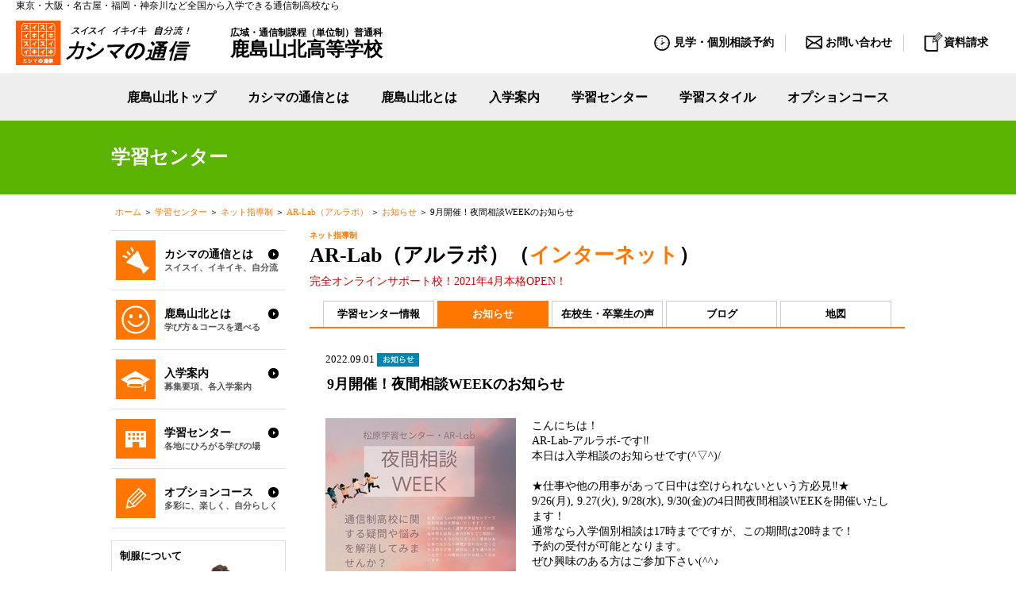

--- FILE ---
content_type: text/html; charset=UTF-8
request_url: https://www.kg-school.net/yamakita/campus/ar_lab_kyg/info.html?id=11937
body_size: 39084
content:
<!DOCTYPE html>
<html lang="ja">
<head>
<meta charset="utf-8">
<title>9月開催！夜間相談WEEKのお知らせ｜お知らせ（AR-Lab（アルラボ））｜鹿島山北高等学校｜通信制高校｜カシマの通信</title>
<meta http-equiv="X-UA-Compatible" content="IE=Edge">
<meta name="viewport" content="width=device-width, user-scalable=no, initial-scale=1, maximum-scale=1">
<meta name="format-detection" content="telephone=no">
<link rel="shortcut icon" href="/favicon.ico">
<link rel="apple-touch-icon" href="https://www.kg-school.net/images/icn_sphome.png">
<meta name="description" content="AR-Lab（アルラボ）（大阪府大阪市）は、「大自然」から「現代社会」まで、幅広いテーマで「生きる力」を育む通信制高校「鹿島山北高等学校（カシマの通信）」の学習センターです。">
<meta name="keywords" content="通信制高校,通信制,高校,単位制,進学,編入,転入,高卒資格,不登校,ひきこもり,鹿島山北高等学校,カシマの通信"><meta property="og:title" content="カシマの通信　通信制高校">
<meta property="og:type" content="article">
<meta property="og:url" content="http://www.kg-school.net/">
<meta property="og:image" content="http://www.kg-school.net/fb.jpg">
<meta property="og:site_name" content="カシマの通信　通信制高校">
<meta property="og:description" content="通信制高校をお探しなら、選べる学習スタイルのカシマの通信へ">

<script src="https://ajax.googleapis.com/ajax/libs/jquery/1.11.1/jquery.min.js" type="text/javascript"></script>
<!--[if lt IE 9]>
<script language="JavaScript" type="text/javascript" src="../js/html5shiv.min.js"></script>
<![endif]-->
<link href="https://fonts.googleapis.com/css?family=Oswald" rel="stylesheet">
<link href="/common/js/lity/lity.min.css" rel="stylesheet">
<link href="/common/css/style.css?v30101" rel="stylesheet">
<link href="/common/css/campus.css?250704" rel="stylesheet"><link href="/common/css/article.css" rel="stylesheet">
<link href="/yamakita/common/css/style.css?v20240001" rel="stylesheet">

<!-- Global site tag (gtag.js) - AdWords: 872089551 -->
<!--  -->
<script>(function(w,d,s,l,i){w[l]=w[l]||[];w[l].push({'gtm.start':
new Date().getTime(),event:'gtm.js'});var f=d.getElementsByTagName(s)[0],
j=d.createElement(s),dl=l!='dataLayer'?'&l='+l:'';j.async=true;j.src=
'https://www.googletagmanager.com/gtm.js?id='+i+dl;f.parentNode.insertBefore(j,f);
})(window,document,'script','dataLayer','GTM-5DBFJRQW');</script>

<script async src="https://www.googletagmanager.com/gtag/js?id=G-SV5LRQN0RT"></script>
<script>
  window.dataLayer = window.dataLayer || [];
  function gtag(){dataLayer.push(arguments);}
  gtag('js', new Date());

  gtag('config', 'G-SV5LRQN0RT');
</script>
<!--  -->

<!-- b-dash tag manager -->
<script type="text/javascript" src="//cdn.activity.smart-bdash.com/tag-manager/bd-0q9f17/btm.js" charset="UTF-8"></script>
<!-- end b-dash tag manager --></head>
<body id="campus">
<!-- Google Tag Manager (noscript) -->
<noscript><iframe src="https://www.googletagmanager.com/ns.html?id=GTM-5DBFJRQW"
height="0" width="0" style="display:none;visibility:hidden"></iframe></noscript>
<!-- End Google Tag Manager (noscript) -->
	<h1 style="margin: 0 auto;font-weight: 500;font-size: 90%; padding-left: 20px; margin: 0 auto; max-width: 1500px;">東京・大阪・名古屋・福岡・神奈川など全国から入学できる通信制高校なら</h1>
	<header id="header">
		<div class="header-top">
			<div class="logo-box">
				<a class="hover" href="/"><img src="/images/renew/logo_new.png" alt="カシマの通信"></a>
				<h2><a class="hover" href="/yamakita/">広域・通信制課程（単位制）普通科<em class="hover">鹿島山北高等学校</em></a></h2>
				<a href="/yamakita/about_kashima/faq.html" class="faq hover">よくあるご質問</a>
			</div>

			<div class="kg-logo" style="border: none; top: -7px; left: 610px; padding: 0; width: 430px;">
			<img src="/yamakita/images/ist_yt.jpg" width="360" usemap="#Map">
            <map name="Map">
              <area shape="rect" coords="294,17,345,62" href="https://www.instagram.com/kashima_yamakita/" target="_blank">
              <area shape="rect" coords="215,16,280,61" href="https://www.youtube.com/@%E9%B9%BF%E5%B3%B6%E5%B1%B1%E5%8C%97%E9%AB%98%E7%AD%89%E5%AD%A6%E6%A0%A1%E5%85%AC%E5%BC%8F" target="_blank">
            </map>
			</div>

			<nav class="form-menu">
				<ul>
					<li><a class="hover reserve" href="/reserve/"><span>見学・個別相談予約</span></a></li>
					<li><a class="hover mail" href="/consult/"><span>お問い合わせ</span></a></li>
					<li><a class="hover document" href="/request/"><span>資料請求</span></a></li>
				</ul>
			</nav>
		</div>
		<nav class="gmnu" id="search_menu">
			<ul id="tabs">
				<li class="home"><a href="/yamakita/">鹿島山北トップ</a></li><!--
				--><li><h2><span>カシマの通信とは</span></h2></li><!--
				--><li><h2><span>鹿島山北とは</span></h2></li><!--
				--><li><h2><span>入学案内</span></h2></li><!--
				--><li><h2><a href="/yamakita/campus/area.html">学習センター</a></h2></li><!--
				--><li><h2><a href="/yamakita/school_guide/style.html">学習スタイル</a></h2></li><!--
				--><li><h2><span>オプションコース</span></h2></li>
			</ul>
		</nav>
		<nav id="tab_menu">
			<div class="box">
			</div>
			<div class="box">
				<ul class="list">
					<li><a href="/yamakita/about_kashima/index.html">学び方を選べる通信制高校</a></li><!--
					--><li><a href="/yamakita/about_kashima/commute_area.html">入学できる都道府県</a></li><!--
					--><li><a href="/yamakita/school_guide/index.html">スイスイ高卒資格</a></li><!--
					--><li><a href="/yamakita/school_guide/flow.html">卒業までの流れ</a></li><!--
					--><li><a href="/yamakita/about_kashima/protector.html">保護者の皆様へ</a></li><!--
					--><li><a href="/yamakita/about_kashima/faq.html">よくあるご質問</a></li>
				</ul>
			</div>
			<div class="box">
				<ul class="list">
					<li><a href="/yamakita/about_kashima/school_3_1.html">特色</a></li><!--
					--><li><a href="/yamakita/about_kashima/school_3_2.html">学校案内</a></li><!--
					--><li><a href="/yamakita/school_guide/expense.html">学費について</a></li><!--
					--><li><a href="/yamakita/school_guide/style.html">学習スタイル</a></li><!--
					--><li><a href="/yamakita/school_guide/curriculum.html">カリキュラム</a></li><!--
					--><li><a href="/yamakita/school_guide/experience.html">イキイキ体験学習</a></li><!--
					--><li><a href="/yamakita/school_guide/uniform.html">制服について</a></li>
				</ul>

			</div>
			<div class="box">
				<ul class="list">
					<li><a href="/yamakita/entrance_guide/index.html">募集要項</a></li><!--
					--><li><a href="/yamakita/entrance_guide/new.html">新入学</a></li><!--
					--><li><a href="/yamakita/entrance_guide/change.html">転入学</a></li><!--
					--><li><a href="/yamakita/entrance_guide/transfer.html">編入学</a></li>
				</ul>
			</div>
			<div class="box">

			</div>
			<div class="box">
				<ul class="list">
					<li><a href="/yamakita/school_guide/style.html#style1">週2日～5日制</a></li><!--
					--><li><a href="/yamakita/school_guide/style.html#style2">週1日制</a></li><!--
					--><li><a href="/yamakita/school_guide/style.html#style3">個人指導制</a></li><!--
					--><li><a href="/yamakita/school_guide/style.html#style4">自宅学習制</a></li><!--
					--><li><a href="/yamakita/school_guide/style.html#style5">家庭教師制</a></li><!--
					--><li><a href="/yamakita/school_guide/style.html#style6">ネット指導制</a></li>
				</ul>
			</div>
			<div class="box">
				<ul class="list">
					<li><a href="/yamakita/course/">オプションコース一覧</a></li><!--
					--><li><a href="/yamakita/course/1.html">大学進学コース</a></li><!--
					--><li><a href="/yamakita/course/2.html">アニメ・マンガ・声優コース</a></li><!--
					--><li><a href="/yamakita/course/3.html">アクターズコース</a></li><!--
					--><li><a href="/yamakita/course/4.html">音楽コース</a></li><!--
					--><li><a href="/yamakita/course/5.html">スポーツコース</a></li><!--
					--><li><a href="/yamakita/course/6.html">ファッション・デザインコース</a></li><!--
					--><li><a href="/yamakita/course/7.html">ネイル・メイクコース</a></li><!--
					--><li><a href="/yamakita/course/8.html">美容・エステコース</a></li><!--
					--><li><a href="/yamakita/course/9.html">ペットコース</a></li><!--
					--><li><a href="/yamakita/course/10.html">製菓コース</a></li><!--
					--><li><a href="/yamakita/course/11.html">ITコース</a></li><!--
					--><li><a href="/yamakita/course/12.html">スキルアップコース</a></li><!--
					--><li><a href="/yamakita/course/13.html">保育・福祉コース</a></li><!--
					--><li><a href="/yamakita/course/14.html">海外留学コース</a></li>
				</ul>
			</div>
		</nav>
	</header>		<section id="key2">
		<h1>学習センター</h1>
	</section>
	<section id="breadList">
		<div><a href="/yamakita/">ホーム</a> ＞ <a href="/yamakita/campus/area.html">学習センター</a> ＞ <a href="/yamakita/campus/area.html?area=9">ネット指導制</a> ＞ <a href="/yamakita/campus/ar_lab_kyg/">AR-Lab（アルラボ）</a> ＞ <a href="/yamakita/campus/ar_lab_kyg/info.html">お知らせ</a> ＞ 9月開催！夜間相談WEEKのお知らせ</div>
	</section>
		<article id="contents" class="cfix">
		<div id="main">

			<h3 class="fntS"><a href="/yamakita/campus/area.html?area=9&school=3">ネット指導制</a></h3>
			<h2 class="fnt5XL mgB5">AR-Lab（アルラボ）（<a href="/yamakita/campus/area.html?prefecture=49&school=3">インターネット</a>）</h2>
			<p class="cmpMsg mgB15">完全オンラインサポート校！2021年4月本格OPEN！</p>
			<section id="cmpMain">
				<nav id="cmpMenu">
					<ul class="Bld">
						<li><a href="/yamakita/campus/ar_lab_kyg/">学習センター情報</a></li><!--
						--><li><a href="/yamakita/campus/ar_lab_kyg/info.html" class="slc">お知らせ</a></li><!--
						--><li><a href="/yamakita/campus/ar_lab_kyg/voice.html">在校生・卒業生の声</a></li><!--
						--><li><a href="/yamakita/campus/ar_lab_kyg/blog.html">ブログ</a></li><!--
						--><li><a href="/yamakita/campus/ar_lab_kyg/map.html">地図</a></li>
					</ul>
				</nav>

				<div id="cmpNewsDetail" class="mgB30">
					<span>2022.09.01 </span><img src="/images/news_icn/cate1.png" class="icn">
					<h1 class="dh1n moreNvi mgB20">9月開催！夜間相談WEEKのお知らせ</h1>
					
					<div id="newsArticle" class="cfix mgB30">
																	<div class="img">
							<img src="/up_images/838/info/yakan.jpg"  />

						</div>
																	
												<div class="txt">
												こんにちは！<br />
AR-Lab-アルラボ-です‼︎<br />
本日は入学相談のお知らせです(^▽^)/<br />
<br />
★仕事や他の用事があって日中は空けられないという方必見‼︎★<br />
9/26(月), 9.27(火), 9/28(水), 9/30(金)の4日間夜間相談WEEKを開催いたします！<br />
通常なら入学個別相談は17時までですが、この期間は20時まで！<br />
予約の受付が可能となります。<br />
ぜひ興味のある方はご参加下さい(^^♪<br />
<br />
◆日時<br />
9/26(月), 9.27(火), 9/28(水), 9/30(金)<br />
10:00~20:00(最終受付時間は19:00まで)<br />
※9/29(木)は夜間の相談は受け付けておりません。<br />
<br />
◆実施会場<br />
オンライン面談<br />
<br />
◆申し込み方法<br />
メールでのお申し込みの場合は<br />
①氏名<br />
②現在の学年<br />
③年齢　<br />
④第一希望日時<br />
⑤第二希望日時を<br />
入学担当(kashima-west@kashima-g.ac.jp）までお送りください。　<br />
お電話でもご予約可能です。<br />
TEL： 072-290-7828<br />
<br />
◆内容<br />
通信制高校入学から卒業までの流れ/<br />
提携通信制高校の特徴/<br />
当学習センターについて/<br />
相談者様の質問への回答　等<br />
<br />
また平日10時-17時にも随時個別入学相談会を実施しています。<br />
今回開催される相談会と同内容.同手順でのお申し込みとなっておりますので、そちらもあわせてご検討下さい。　<br />
みなさまの参加お申し込みを職員一同お待ちしております
						</div>
					</div>


				<p class="pgRL20"><a href="javascript:void(0)" onclick="javascript:history.back();"><img src="/images/btn_reback.png" alt="前へ戻る" class="hover reBack"></a></p>
				</div>

			</section>

			
						<section class="cmpFormNvi mgB30">
				<ul>
					<li><a href="/reserve/?school=3&campus_area=9&campus_prefecture=49&campus=838" class="hover"><img src="/images/btn_cmp_reserve.png" alt="入学相談予約"></a></li><!--
					--><li><a href="/consult/?school3=3&campus_area3=9&campus_prefecture3=49&campus3[]=838" class="hover"><img src="/images/btn_cmp_conference.png" alt="オンライン入学相談"></a></li><!--
					--><li><a href="/request/?school3=3&campus_area3=9&campus_prefecture3=49&campus3[]=838" class="hover"><img src="/images/btn_cmp_request.png" alt="資料請求"></a></li>
				</ul>
			</section>	

									<section id="blog" class="mgB40">
				<h1 class="dh1 moreNvi">元気が出る学習センター・ブログ<a href="/yamakita/campus/ar_lab_kyg/blog.html" class="hover"><img src="/images/btn_more.png" alt="もっと見る"></a></h1>
												<nav class="nav">
										<div class="bnw">
						<span>2022.01.26</span>
						<a href="/yamakita/campus/ar_lab_kyg/blog.html?id=13744" class="ttl">進路選択について（音楽編）</a>
											</div>
										<div class="bnw">
						<span>2021.05.31</span>
						<a href="/yamakita/campus/ar_lab_kyg/blog.html?id=11116" class="ttl">特別活動！</a>
											</div>
										<div class="bnw">
						<span>2021.05.21</span>
						<a href="/yamakita/campus/ar_lab_kyg/blog.html?id=10984" class="ttl">毎日日記⑥</a>
											</div>
										<div class="bnw">
						<span>2021.05.17</span>
						<a href="/yamakita/campus/ar_lab_kyg/blog.html?id=10955" class="ttl">毎日記録⑤</a>
											</div>
										<div class="bnw">
						<span>2021.05.14</span>
						<a href="/yamakita/campus/ar_lab_kyg/blog.html?id=10928" class="ttl">毎日記録④</a>
											</div>
										<div class="bnw">
						<span>2021.05.11</span>
						<a href="/yamakita/campus/ar_lab_kyg/blog.html?id=10873" class="ttl">毎日日記③</a>
											</div>
										<div class="bnw">
						<span>2021.05.10</span>
						<a href="/yamakita/campus/ar_lab_kyg/blog.html?id=10862" class="ttl">毎日記録②</a>
											</div>
										<div class="bnw">
						<span>2021.05.07</span>
						<a href="/yamakita/campus/ar_lab_kyg/blog.html?id=10830" class="ttl">毎日記録</a>
											</div>
									</nav>
							</section>
						
						<section class="cmpFootNvi mgB40">
				<nav id="cmpMenu">
					<ul class="Bld">
						<li><a href="/yamakita/campus/ar_lab_kyg/">学習センター情報</a></li><!--
						--><li><a href="/yamakita/campus/ar_lab_kyg/info.html">お知らせ</a></li><!--
						--><li><a href="/yamakita/campus/ar_lab_kyg/voice.html">在校生・卒業生の声</a></li><!--
						--><li><a href="/yamakita/campus/ar_lab_kyg/blog.html">ブログ</a></li><!--
						--><li><a href="/yamakita/campus/ar_lab_kyg/map.html">地図</a></li>
					</ul>
				</nav>
			</section>

						<section class="cmpFootAreaNvi mgB40 cfix">
				<table class="leftTbl">
															<tr>
						<th><a href="/yamakita/campus/area.html?area=1&school=3">首都圏エリア</a></th>
						<td>
							<ul>
																<li><a href="/yamakita/campus/area.html?prefecture=13&school=3">東京</a></li>
																<li><a href="/yamakita/campus/area.html?prefecture=14&school=3">神奈川</a></li>
																<li><a href="/yamakita/campus/area.html?prefecture=12&school=3">千葉</a></li>
																<li><a href="/yamakita/campus/area.html?prefecture=11&school=3">埼玉</a></li>
																<li><a href="/yamakita/campus/area.html?prefecture=8&school=3">茨城</a></li>
															</ul>
						</td>
					</tr>
																				<tr>
						<th><a href="/yamakita/campus/area.html?area=11&school=3">北海道エリア</a></th>
						<td>
							<ul>
																<li><a href="/yamakita/campus/area.html?prefecture=1&school=3">北海道</a></li>
															</ul>
						</td>
					</tr>
																				<tr>
						<th><a href="/yamakita/campus/area.html?area=2&school=3">東北エリア</a></th>
						<td>
							<ul>
																<li><a href="/yamakita/campus/area.html?prefecture=3&school=3">岩手</a></li>
																<li><a href="/yamakita/campus/area.html?prefecture=4&school=3">宮城</a></li>
																<li><a href="/yamakita/campus/area.html?prefecture=7&school=3">福島</a></li>
																<li><a href="/yamakita/campus/area.html?prefecture=2&school=3">青森</a></li>
																<li><a href="/yamakita/campus/area.html?prefecture=6&school=3">山形</a></li>
															</ul>
						</td>
					</tr>
																				<tr>
						<th><a href="/yamakita/campus/area.html?area=3&school=3">東海エリア</a></th>
						<td>
							<ul>
																<li><a href="/yamakita/campus/area.html?prefecture=23&school=3">愛知</a></li>
																<li><a href="/yamakita/campus/area.html?prefecture=22&school=3">静岡</a></li>
															</ul>
						</td>
					</tr>
																				<tr>
						<th><a href="/yamakita/campus/area.html?area=4&school=3">甲信越エリア</a></th>
						<td>
							<ul>
																<li><a href="/yamakita/campus/area.html?prefecture=20&school=3">長野</a></li>
																<li><a href="/yamakita/campus/area.html?prefecture=15&school=3">新潟</a></li>
																<li><a href="/yamakita/campus/area.html?prefecture=19&school=3">山梨</a></li>
															</ul>
						</td>
					</tr>
																				<tr>
						<th><a href="/yamakita/campus/area.html?area=5&school=3">近畿エリア</a></th>
						<td>
							<ul>
																<li><a href="/yamakita/campus/area.html?prefecture=27&school=3">大阪</a></li>
																<li><a href="/yamakita/campus/area.html?prefecture=28&school=3">兵庫</a></li>
															</ul>
						</td>
					</tr>
																				<tr>
						<th><a href="/yamakita/campus/area.html?area=13&school=3">四国エリア</a></th>
						<td>
							<ul>
																<li><a href="/yamakita/campus/area.html?prefecture=38&school=3">愛媛</a></li>
															</ul>
						</td>
					</tr>
																				<tr>
						<th><a href="/yamakita/campus/area.html?area=7&school=3">九州エリア</a></th>
						<td>
							<ul>
																<li><a href="/yamakita/campus/area.html?prefecture=46&school=3">鹿児島</a></li>
																<li><a href="/yamakita/campus/area.html?prefecture=45&school=3">宮崎</a></li>
															</ul>
						</td>
					</tr>
																				<tr>
						<th><a href="/yamakita/campus/area.html?area=14&school=3">沖縄エリア</a></th>
						<td>
							<ul>
																<li><a href="/yamakita/campus/area.html?prefecture=47&school=3">沖縄</a></li>
															</ul>
						</td>
					</tr>
																																								<tr>
						<th><a href="/yamakita/campus/area.html?area=18&school=3">家庭教師制</a></th>
						<td>
							<ul>
																<li><a href="/yamakita/campus/area.html?prefecture=55&school=3">家庭教師制</a></li>
															</ul>
						</td>
					</tr>
														</table>
				<table class="leftTbl">
																																																																																																									<tr>
						<th><a href="/yamakita/campus/area.html?area=8&school=3">広域エリア</a></th>
						<td>
							<ul>
																<li><a href="/yamakita/campus/area.html?prefecture=48&school=3">広域</a></li>
															</ul>
						</td>
					</tr>
																				<tr>
						<th><a href="/yamakita/campus/area.html?area=9&school=3">ネット指導制</a></th>
						<td>
							<ul>
																<li><a href="/yamakita/campus/area.html?prefecture=49&school=3">インターネット</a></li>
															</ul>
						</td>
					</tr>
																								</table>
			</section>
			
<script type="text/javascript">
var sLink = "/yamakita/campus/ar_lab_kyg/info.html";

function doPageJump(nPage){
	if($('input[name="category"]').val() != ""){
		location.href = sLink + '?page=' + nPage + '&category=' + $('input[name="category"]').val();
	}else{
		location.href = sLink + '?page=' + nPage;
	}
}

</script>	
		</div><!--/main-->
		<nav id="side">

			<ul class="sdmnu1 mgB15" id="sideMenu">

				<li class="pul sm0">
					<span>
						<h2>カシマの通信とは</h2>
						<p>スイスイ、イキイキ、自分流</p>
					</span>
					<ul class="list" style="display: none;">
						<li><a href="/yamakita/about_kashima/index.html">学び方を選べる通信制高校</a></li><!--
						--><li><a href="/yamakita/about_kashima/commute_area.html">入学できる都道府県</a></li><!--
						--><li><a href="/yamakita/school_guide/index.html">スイスイ高卒資格</a></li><!--
						--><li><a href="/yamakita/school_guide/flow.html">卒業までの流れ</a></li><!--
						--><li><a href="/yamakita/about_kashima/protector.html">保護者の皆様へ</a></li><!--
						--><li><a href="/yamakita/about_kashima/faq.html">よくあるご質問</a></li>
					</ul>
				</li>
				<li class="pul sm1">
					<span>
						<h2>鹿島山北とは</h2>
						<p>学び方＆コースを選べる</p>
					</span>
					<ul class="list" style="display: none;">
						<li><a href="/yamakita/about_kashima/school_3_1.html">特色</a></li><!--
						--><li><a href="/yamakita/about_kashima/school_3_2.html">学校案内</a></li><!--
						--><!--<li><a href="/yamakita/school_guide/index.html">スイスイ高卒資格</a></li>--><!--
						--><li><a href="/yamakita/school_guide/expense.html">学費について</a></li><!--
						--><li><a href="/yamakita/school_guide/style.html">学習スタイル</a></li><!--
						--><li><a href="/yamakita/school_guide/curriculum.html">カリキュラム</a></li><!--
						--><li><a href="/yamakita/school_guide/experience.html">イキイキ体験学習</a></li><!--
						--><li><a href="/yamakita/school_guide/uniform.html">制服について</a></li>
					</ul>
				</li>
				<li class="pul sm2">
					<span>
						<h2>入学案内</h2>
						<p>募集要項、各入学案内</p>
					</span>
					<ul class="list" style="display: none;">
						<li><a href="/yamakita/entrance_guide/index.html">募集要項</a></li><!--
						--><li><a href="/yamakita/entrance_guide/new.html">新入学</a></li><!--
						--><li><a href="/yamakita/entrance_guide/change.html">転入学</a></li><!--
						--><li><a href="/yamakita/entrance_guide/transfer.html">編入学</a></li>
					</ul>
				</li>
				<li class="pul sm3">
					<a href	="/yamakita/campus/area.html">
						<h2>学習センター</h2>
						<p>各地にひろがる学びの場</p>
					</a>
				</li>
				<li class="pul sm4">
					<span>
						<h2>オプションコース</h2>
						<p>多彩に、楽しく、自分らしく</p>
					</span>
					<ul class="list" style="display: none;">
						<li><a href="/course/">オプションコース一覧</a></li><!--
						--><li><a href="/course/1.html">大学進学コース</a></li><!--
						--><li><a href="/course/2.html">アニメ・マンガ・声優コース</a></li><!--
						--><li><a href="/course/3.html">アクターズコース</a></li><!--
						--><li><a href="/course/4.html">音楽コース</a></li><!--
						--><li><a href="/course/5.html">スポーツコース</a></li><!--
						--><li><a href="/course/6.html">ファッション・デザインコース</a></li><!--
						--><li><a href="/course/7.html">ネイル・メイクコース</a></li><!--
						--><li><a href="/course/8.html">美容・エステコース</a></li><!--
						--><li><a href="/course/9.html">ペットコース</a></li><!--
						--><li><a href="/course/10.html">製菓コース</a></li><!--
						--><li><a href="/course/11.html">ITコース</a></li><!--
						--><li><a href="/course/12.html">スキルアップコース</a></li><!--
						--><li><a href="/course/13.html">保育・福祉コース</a></li><!--
						--><li><a href="/course/14.html">海外留学コース</a></li>
					</ul>
				</li>
			</ul>
			<div class="side_uni">
				<h2>制服について</h2>
				<a href="/yamakita/school_guide/uniform.html"><img src="/images/bnr_uni2.jpg"></a>
			</div>
			<ul class="sdmnu2 mgB15">
				<li class="sm3 hover"><a href="/yamakita/support_plan/">
					<h2>学費サポート制度</h2>
				</a></li>
			</ul>
			<ul class="mgB10">
				<li style="text-align: center;"><a href="/yamakita/kg_student/"><img src="/yamakita/images/bnr_zaikousei.jpg?v2" alt="在校生のお知らせ" class="hover"></a></li>
			</ul>
			<ul class="sdmnu4 mgB15">
				<!--<li class="sm1 hover"><a href="/kg_student/"><h3>在校生・卒業生の皆さんへ</h3></a></li>-->
				<li class="sm2">
					<h3>各種申請書ダウンロード</h3>
					<a href="/yamakita/document/">鹿島山北高等学校</a>
				</li>
			</ul>
			<ul class="mgB10">
				<li><a href="/backnumber_yamakita.html"><img src="/asahi/images/koyukai.jpg?2019" alt="校友会誌" class="hover"></a></li>
			</ul>
			<div class="mgB10">
				<a href="/yamakita/recruit/"><img src="/yamakita/images/bnr_recruit.png"></a>
			</div>

			<ul class="mgB10">
				<li style="text-align: center;"><a href="https://kousotunintei.com/" target="_blank"><img src="/yamakita/images/kounin2023.png" alt="高認取得集中コース" style="width:100%;" class="hover"></a></li>
			</ul>
			<ul class="mgB10">
				<li style="text-align: center;"><a href="https://www.kg-school.net/yamakita/news.html?id=11436"><img src="/yamakita/images/info22082201.png" style="width:100%;" class="hover"></a></li>
			</ul>
			<ul class="mgB10">
				<li style="text-align: center;"><a href="https://yamakita.kashimanet.jp/" target="_blank"><img src="/yamakita/images/bnr_knet.png" style="width:100%;" class="hover"></a></li>
			</ul>
			<ul class="mgB10">
				<li style="text-align: center;"><a href="https://reg34.smp.ne.jp/regist/is?SMPFORM=pjpj-mblbob-531fc346382b1a2bd0b535a8a02608bf&staffID=school01" target="_blank"><img src="/yamakita/images/bnr_sapo.png" style="width:100%;" alt="鹿島学生入院サポート保険" class="hover"></a></li>
			</ul>
		</nav>
	</article>
	<footer id="footer">
		<div class="ptop"><a href="#header"><strong>このページのトップへ</strong></a></div>
<!--
		<div class="form">
			<ul>
				<li><a class="hover reserve" href="#"><span>見学・個別相談予約</span></a></li>
				<li><a class="hover mail" href="#"><span>お問い合わせ</span></a></li>
				<li><a class="hover document" href="#"><span>資料請求</span></a></li>
			</ul>
		</div>
-->
		<div class="form-footer-wrap">
			<div class="form-footer">
				<div class="box">
					<img src="/images/renew/banner.jpg">
				</div>
				<div class="box">
					<nav>

						<ul class="menu2">
							<li><a class="hover reserve" href="/reserve/"><span>見学・個別相談予約</span></a></li>
							<li><a class="hover mail" href="/consult/"><span>お問い合わせ</span></a></li>
							<li><a class="hover document" href="/request/"><span>資料請求</span></a></li>
						</ul>
						<ul class="menu1">
							<li><a class="hover" href="/gakuen/">鹿島学園高等学校</a></li>
							<li><a class="hover" href="/asahi/">鹿島朝日高等学校</a></li>
							<li><a class="hover" href="/yamakita/">鹿島山北高等学校</a></li>
						</ul>
					</nav>
					<p class="notes">
						★カシマ教育グループ：「鹿島学園高等学校」「鹿島朝日高等学校」「鹿島山北高等学校」は、姉妹校提携を結んでいます。
					</p>
<!--
					<div class="kg-message">
						<img src="/common/svg/logo.svg" alt="KG高等学院">は<strong>カシマの通信</strong>の<span>公式サポート施設</span>のひとつです
					</div>
-->
				</div>
			</div>
		</div>
		<nav class="nav">
			<div class="box">
				<h2><span>カシマの通信とは</span></h2>
				<ul>
					<li><a href="/yamakita/about_kashima/index.html">学び方を選べる通信制高校</a></li><!--
					--><li><a href="/yamakita/about_kashima/commute_area.html">入学できる都道府県</a></li><!--
					--><li><a href="/yamakita/school_guide/index.html">スイスイ高卒資格</a></li><!--
					--><li><a href="/yamakita/school_guide/flow.html">卒業までの流れ</a></li><!--
					--><li><a href="/yamakita/about_kashima/protector.html">保護者の皆様へ</a></li><!--
					--><li><a href="/yamakita/about_kashima/faq.html">よくあるご質問</a></li>
				</ul>
			</div><!--
			--><div class="box">
				<h2><span>鹿島山北とは</span></h2>
				<ul>
					<li><a href="/yamakita/about_kashima/school_3_1.html">特色</a></li><!--
					--><li><a href="/yamakita/about_kashima/school_3_2.html">学校案内</a></li><!--
					--><!--<li><a href="/yamakita/school_guide/index.html">スイスイ高卒資格</a></li>--><!--
					--><li><a href="/yamakita/school_guide/expense.html">学費について</a></li><!--
					--><li><a href="/yamakita/school_guide/style.html">学習スタイル</a></li><!--
					--><li><a href="/yamakita/school_guide/curriculum.html">カリキュラム</a></li><!--
					--><li><a href="/yamakita/school_guide/experience.html">イキイキ体験学習</a></li><!--
					--><li><a href="/yamakita/school_guide/uniform.html">制服について</a></li>
				</ul>
			</div><!--
			--><div class="box">
				<h2><span>入学案内</span></h2>
				<ul>
					<li><a href="/yamakita/entrance_guide/index.html">募集要項</a></li><!--
					--><li><a href="/yamakita/entrance_guide/new.html">新入学</a></li><!--
					--><li><a href="/yamakita/entrance_guide/change.html">転入学</a></li><!--
					--><li><a href="/yamakita/entrance_guide/transfer.html">編入学</a></li>
				</ul>
			</div><!--
			--><div class="box">
				<h2></h2>
			</div><!--
			--><div class="box">
				<h2><span>オプションコース</span></h2>
				<ul>
					<li><a href="/yamakita/course/">オプションコース一覧</a></li><!--
					--><li><a href="/yamakita/course/1.html">大学進学コース</a></li><!--
					--><li><a href="/yamakita/course/2.html">アニメ・マンガ・声優コース</a></li><!--
					--><li><a href="/yamakita/course/3.html">アクターズコース</a></li><!--
					--><li><a href="/yamakita/course/4.html">音楽コース</a></li><!--
					--><li><a href="/yamakita/course/5.html">スポーツコース</a></li><!--
					--><li><a href="/yamakita/course/6.html">ファッション・デザインコース</a></li><!--
					--><li><a href="/yamakita/course/7.html">ネイル・メイクコース</a></li><!--
					--><li><a href="/yamakita/course/8.html">美容・エステコース</a></li><!--
					--><li><a href="/yamakita/course/9.html">ペットコース</a></li><!--
					--><li><a href="/yamakita/course/10.html">製菓コース</a></li><!--
					--><li><a href="/yamakita/course/11.html">ITコース</a></li><!--
					--><li><a href="/yamakita/course/12.html">スキルアップコース</a></li><!--
					--><li><a href="/yamakita/course/13.html">保育・福祉コース</a></li><!--
					--><li><a href="/yamakita/course/14.html">海外留学コース</a></li>
				</ul>
			</div><!--
			--><div class="box">
				<h2><a href="/yamakita/school_guide/style.html">学習スタイル</a></h2>
				<ul>
					<li><a href="/yamakita/school_guide/style.html#style1">週2日～5日制</a></li><!--
					--><li><a href="/yamakita/school_guide/style.html#style2">週1日制</a></li><!--
					--><li><a href="/yamakita/school_guide/style.html#style3">個人指導制</a></li><!--
					--><li><a href="/yamakita/school_guide/style.html#style4">自宅学習制</a></li><!--
					--><li><a href="/yamakita/school_guide/style.html#style5">家庭教師制</a></li><!--
					--><li><a href="/yamakita/school_guide/style.html#style6">ネット指導制</a></li>
				</ul>
			</div><!--
			--><div class="box">
				<h2><span>学費サポート制度</span></h2>
				<ul class="mgB15">
					<li><a href="/yamakita/support_plan/">学費サポート制度のご案内</a></li><!--
					--><li><a href="/yamakita/support_plan/orico.html">オリコ「学費サポートプラン」</a></li><!--
					--><li><a href="/yamakita/support_plan/shogakukin.html">オリジナル給付型奨学金</a></li>
				</ul>
				<h2><a href="/yamakita/">ホーム</a></h2>
				<ul>
					<li><a href="/yamakita/news.html">鹿島山北からのお知らせ</a></li>
					<!-- <li><a href="/yamakita/oneword.html">人ことカシマ</a></li> -->
					<li><a href="/yamakita/campus_news.html">学習センターからのお知らせ</a></li>
					<li><a href="/yamakita/voice.html">在校生・卒業生の声</a></li>
					<li><a href="/yamakita/blog.html">ブログ</a></li>
					<li><a href="/yamakita/document/">各種申請書ダウンロード</a></li>
					<!-- <li><a href="/banner.html">バナー</a></li> -->
					<li><a href="/privacy.html">プライバシーポリシー</a></li>

					<li><a href="/site_map.html#yamakita">サイトマップ</a></li>
          <li><a href="/yamakita/procedure/">各種手続き</a></li>
				</ul>
			</div>

			<ul class="manual">

				<li><a href="/manual/01.html">通信制高校の特徴とメリット</a></li><!--
				--><li><a href="/manual/02.html">全日制高校と通信制高校の違いとは？</a></li><!--
				--><li><a href="/manual/03.html">スクーリング(面接指導)とは？</a></li><!--
				--><li><a href="/manual/04.html">通信制高校のレポート(課題の添削)とは</a></li><!--
				--><li><a href="/manual/05.html">学年制と単位制の違い</a></li><!--
				--><li><a href="/manual/06.html">通信制高校で学べる幅広いオプション授業</a></li><!--
				--><li><a href="/manual/07.html">自分に合った通信制高校を選ぶポイント</a></li><!--
				--><li><a href="/manual/08.html">大学受験に強い通信制高校</a></li><!--
				--><li><a href="/manual/09.html">通信制高校に入学する方法</a></li><!--
				--><li><a href="/manual/10.html">自分のペースで高卒資格が取れる通信制高校</a></li>


			</ul>
			<ul class="manual">
				<li><a href="/column/01-tsuushinseikoukou-tokyo-kousotsushikaku.html">こういう人は通信制高校に編入・転入を！</a></li><!--
				--><li><a href="/column/02-tsuushinseikoukou-tokyo-shingaku.html">大学合格がゴールではない！</a></li><!--
				--><li><a href="/column/03-tsuushinseikoukou-osaka-tanisei.html">入学条件について</a></li><!--
				--><li><a href="/column/04-tsuushinseikoukou-osaka-tennyuu.html">挑戦に遅いということはない！</a></li><!--
				--><li><a href="/column/05-tsuushinseikoukou-nagoya-tanisei.html">単位制なら自分のペースで学習できる</a></li><!--
				--><li><a href="/column/06-tsuushinseikoukou-nagoya-hennyuu.html">転入・編入で気になる単位の引き継ぎについて</a></li><!--
				--><li><a href="/column/07-tsuushinseikoukou-fukuoka-shingaku.html">通信制高校からの進学とは</a></li><!--
				--><li><a href="/column/08-tsuushinseikoukou-fukuoka-tanisei.html">単位制の高校は年齢層も幅広く学習しやすい環境</a></li><!--
				--><li><a href="/column/09-tsuushinseikoukou-kanagawa-hennyuu.html">単位制と学年制の違い</a></li><!--
				--><li><a href="/column/10-tsuushinseikoukou-kanagawa-kousotsushikaku.html">高卒資格の必要性</a></li><!--
			    --><li><a href="/column/02-tsuushinseikoukou-tokyo-hennyuu.html">勉強のモチベーションを維持するコツ</a></li><!--
			    --><li><a href="/column/03-tsuushinseikoukou-osaka-tennyuu.html">自己管理能力の大切さ</a></li><!--
			    --><li><a href="/column/04-tsuushinseikoukou-osaka-shingaku-tanisei.html">進学を目指す方にご紹介したい「エビングハウスの忘却曲線」</a></li><!--
			    --><li><a href="/column/05-tsuushinseikoukou-nagoya-kousotsushikaku.html">勉強を習慣化するポイント</a></li><!--
			    --><li><a href="/column/06-tsuushinseikoukou-nagoya-tennyuu.html">通信制高校にもテストはあるのか？</a></li><!--
			    --><li><a href="/column/07-tsuushinseikoukou-fukuoka-kousotsushikaku.html">スキマ時間の活用</a></li><!--
			    --><li><a href="/column/08-tsuushinseikoukou-fukuoka-tennyuu.html">自主性の尊重について</a></li><!--
			    --><li><a href="/column/09-tsuushinseikoukou-kanagawa-tanisei-shingaku.html">通信制高校の学校行事</a></li><!--
			    --><li><a href="/column/10-tsuushinseikoukou-kanagawa-hennyuu.html">就学支援金とは？</a></li>
			</ul>

		</nav>
		<p class="copy">©Kashima Tsushin Kyoiku Group. All Rights Reserved.</p>
	</footer>
<script type="text/javascript">

  var _gaq = _gaq || [];
  _gaq.push(['_setAccount', 'UA-25228030-1']);
  _gaq.push(['_trackPageview']);

  (function() {
    var ga = document.createElement('script'); ga.type = 'text/javascript'; ga.async = true;
    ga.src = ('https:' == document.location.protocol ? 'https://' : 'http://') + 'stats.g.doubleclick.net/dc.js';
    var s = document.getElementsByTagName('script')[0]; s.parentNode.insertBefore(ga, s);
  })();

</script>

<!-- Yahoo Code for your Target List -->
<script type="text/javascript" language="javascript">
/* <![CDATA[ */
var yahoo_retargeting_id = 'LG1ZFLD526';
var yahoo_retargeting_label = '';
var yahoo_retargeting_page_type = '';
var yahoo_retargeting_items = [{item_id: '', category_id: '', price: '', quantity: ''}];
/* ]]> */
</script>
<script type="text/javascript" language="javascript" src="//b92.yahoo.co.jp/js/s_retargeting.js"></script><script src="https://cdnjs.cloudflare.com/ajax/libs/jquery-easing/1.3/jquery.easing.min.js" type="text/javascript" charset="UTF-8"></script>
<script language="JavaScript" type="text/javascript" src="/common/js/jquery.tile.js"></script>
<script language="JavaScript" type="text/javascript" src="/common/js/jquery.marquee.js"></script>
<script language="JavaScript" type="text/javascript" src="/common/js/lity/lity.min.js"></script>
<script language="JavaScript" type="text/javascript" src="/common/js/script.js?v2"></script></body>
</html>

--- FILE ---
content_type: text/css
request_url: https://www.kg-school.net/common/css/style.css?v30101
body_size: 55382
content:
@charset "utf-8";


/*初期化の設定
------------------------------------------------------------------------------*/
html,body,div,span,applet,object,iframe,h1,h2,h3,h4,h5,h6,p,blockquote,pre,a,abbr,acronym,address,big,
cite,code,del,dfn,em,img,ins,kbd,q,s,samp,small,strike,strong,sub,sup,tt,var,b,u,i,center,dl,dt,dd,ol,
ul,li,fieldset,form,label,legend,table,caption,tbody,tfoot,thead,tr,th,td,article,aside,canvas,details,
embed,figure,figcaption,footer,header,hgroup,menu,nav,output,ruby,section,summary,time,mark,audio,video
{border:0;font-size:100%;font:inherit;vertical-align:baseline;margin:0;padding:0}
article,aside,details,figcaption,figure,footer,header,hgroup,menu,nav,section{display:block}
body{line-height:1}ol,ul{list-style:none}blockquote,q{quotes:none}
blockquote:before,blockquote:after,q:before,q:after{content:none}
table{/*border-collapse:collapse;*/border-spacing:0}

/*基本レイアウト
------------------------------------------------------------------------------*/
html,body{
/***************/
}

/*基本フォント設定
------------------------------------------------------------------------------*/
body {
	font-size: 13px;
	*font-size:small;
	*font:x-small;

	font-family: 'ヒラギノ角ゴ Pro W3','Hiragino Kaku Gothic Pro', 'メイリオ','Meiryo', 'ＭＳ Ｐゴシック','sans-serif';
	line-height: 1.4;
	color: #000;/**********/
}
img{vertical-align: bottom;}
br { letter-spacing: 0; }
a {color: #FF7601;text-decoration: none; word-break: break-all;}
a:hover {text-decoration: underline;}
table { font-size:inherit; 	font:100%; }
pre,code,kbd,samp,tt {font:inherit;*font-size:108%;line-height:100%;}
strong{font-weight: bold;}
textarea,input {
	font:inherit
}
h1,h2,h3,h4,strong,th, #header a, .Bld{font-weight:bold;font-family: 'ヒラギノ角ゴ Pro W6','ヒラギノ角ゴ Pro W3','Hiragino Kaku Gothic Pro', 'メイリオ','Meiryo', 'ＭＳ Ｐゴシック','sans-serif' !important;}

/*共通の設定
------------------------------------------------------------------------------*/


/*■文字の設定*/
.fntSS	{font-size: 60% !important;} /*10px*/
.fntS	{font-size: 77% !important;} /*10px*/
.fnt2S	{font-size: 86% !important;} /*12px*/
.fntL	{font-size: 108% !important;} /*14px*/
.fntXL	{font-size: 123.1% !important;} /*16px*/
.fnt2XL	{font-size: 138.5% !important;} /*18px*/
.fnt3XL	{font-size: 153.9% !important;} /*20px*/
.fnt4XL	{font-size: 182% !important;} /*24px*/
.fnt5XL	{font-size: 200% !important;} /*26px*/

.Nml	{font-weight: normal !important;}
.clrRed {color: #F00;}
.clrKey {color: #FF7601;}
.aClr { color: #FF7601; text-decoration: underline;}
a.tel{color: #000;}
a.tel:hover{text-decoration: none;}

/*■配置の設定*/


/*縦位置*/
.vlgnT	{vertical-align: top !important;}
.vlgnM	{vertical-align: middle !important;}
.vlgnB	{vertical-align: bottom !important;}


/*横位置*/
.algnR	{text-align: right !important;}
.algnL	{text-align: left !important;}
.algnC	{text-align: center !important;}



/*■マージン、パディング設定*/
/*下マージ*/
.mgB1	{margin-bottom: 1px !important; }.mgB3	{margin-bottom: 3px !important;}
.mgB5	{margin-bottom: 5px !important; }.mgB10	{margin-bottom: 10px !important;}
.mgB15	{margin-bottom: 15px !important;}.mgB20	{margin-bottom: 20px !important;}
.mgB25	{margin-bottom: 25px !important;}.mgB30	{margin-bottom: 30px !important;}
.mgB35	{margin-bottom: 35px !important;}.mgB40	{margin-bottom: 40px !important;}
.mgB50	{margin-bottom: 50px !important;}.mgB60	{margin-bottom: 60px !important;}
.mgB70	{margin-bottom: 70px !important;}.mgB100 {margin-bottom: 100px !important;}
.mgB150 {margin-bottom: 150px !important;}.mgB200 {margin-bottom: 200px !important;}

/*右マージン*/
.mgR5	{margin-right: 5px !important;}
.mgR10	{margin-right: 10px !important;}.mgR15	{margin-right: 15px !important;}
.mgR20	{margin-right: 20px !important;}.mgR30	{margin-right: 30px !important;}

/*左右マージン*/
.mgRL5	{margin-right: 5px !important; margin-left: 5px !important;}.mgRL10	{margin-right: 10px !important; margin-left: 10px !important;}
.mgRL15	{margin-right: 15px !important; margin-left: 15px !important;}.mgRL20	{margin-right: 20px !important; margin-left: 20px !important;}


/*全てのマージン*/
.pg		{padding: 0 10px;}


/*左右パディング*/
.pgRL5	{padding-left:5px !important; padding-right: 5px !important;}
.pgRL10	{padding-left:10px !important; padding-right: 10px !important;}
.pgRL15	{padding-left:15px !important; padding-right: 15px !important;}
.pgRL20	{padding-left:20px !important; padding-right: 20px !important;}

/*上下パディング*/

.pg0	{padding:0 !important;}
.pgTB5	{padding: 5px 0 !important;}
.pgTB10	{padding: 10px 0 !important;}
.pgTB15	{padding: 15px 0 !important;}
.pgTB20	{padding: 20px 0 !important;}


/*■テキスト装飾設定*/


/*共通UL,OLの設定*/

ul.Dul {margin-left: 2em;list-style-type: disc;}
ol.Dol {margin-left: 2em;list-style-type: decimal;}
ul.Dul li,
ol.Dol li{
	margin-bottom: 5px;
}
ul.mrkUl li{
	margin-bottom: 2px;
	padding-left: 19px;
	background: transparent url(/images/mrk_1.png) 7px 7px no-repeat;
}
.arw{
	padding-left: 19px;
	background: transparent url(/images/arw_1.png) left center no-repeat;
}
.aNvi{
	display: block;
	width: 190px;
	padding: 10px 15px;
	border: 1px solid #DDD;
	padding-left: 40px;
	background: #EEE url(/images/arw_1.png) 20px 50% no-repeat;
	font-size: 108%;
}
.aNvi:hover{
	text-decoration: none;
}
.aFile{
	padding-left: 25px;	/**/
	background: transparent url(/images/icn_file.png) 0px 50% no-repeat;
	font-size: 108%;
}


/*■ハック関連*/


/*段落ち回避用ハック*/
.cfix:after{content: ".";display: block;height: 0;clear: both;visibility: hidden;}
.cfix { display: inline-block;}
/*Hides from IE-mac\*/
*html .cfix{height:1%;}
.cfix{display: block}


/*段落ち回避用ハック*/
.cfixH:after{content: ".";display: block;clear: both;visibility: hidden;}
.cfixH { display: inline-block;}
/*Hides from IE-mac\*/
*html .cfixH{height:1%;}
.cfixH{display: block}

.hover:hover{
	-ms-filter: "alpha( opacity=50 )";
	filter: alpha( opacity=50 );
	opacity: 0.5;
}
.dpib li{
	display: inline-block;
}
.dh1{
	font-size: 138.5%;
	padding: 10px 2px;
	border-bottom: 1px solid #000;
}
.dh1 span{
	color: #FF6600;
}
.dh1n{
	font-size: 138.5%;
	padding: 10px 2px;
}
.oneword br{display: none;}
.moreNvi{
	position: relative;
}
.moreNvi a{
	position: absolute;
	bottom: 10px;
	right: 10px;
}



/*改ページ*/
.pager{
	/*width: 450px;*/
	margin: 0 auto;
	display: table;
	border-collapse: collapse;
	border-spacing:0;
}
.pager li{
	display: table-cell;
	border: 1px solid #DDD;
	width: 37px;
	text-align: center;
	font-size: 123.1%;
}
.pager li span,
.pager li a{
	display: block;
	padding: 10px 0;
	width: 100%;
	text-align: center;
	color: #555;
}
.pager li span.slc,
.pager li a.slc,
.pager li a:hover{
	background: #555;
	color: #FF7601;
	text-decoration: none;
}
.pager li.prev,
.pager li.next{
	text-indent: -99999px;
}
.pager li.prev{
	background: transparent url(/images/pager_prev.png) 50% 50% no-repeat;/**********/
}
.pager li.next{
	background: transparent url(/images/pager_next.png) 50% 50% no-repeat;
}
.pager li.prev a.slc,
.pager li.prev a:hover{
	background: #555 url(/images/pager_prev_on.png) 50% 50% no-repeat;
}
.pager li.next a.slc,
.pager li.next a:hover{
	background: #555 url(/images/pager_next_on.png) 50% 50% no-repeat;
}
#newsArticle{

}
#newsArticle .img{
	float: left;
}
	#newsArticle .img img{
		max-width: 240px;
	}
#newsArticle .txt{
	font-size: 108%;
}
#voiceArticle{

}
#voiceArticle .pro{
	margin-bottom: 30px;
}
#voiceArticle .pro .img{
	float: left;
}
#voiceArticle .pro .txt{
	margin-left: 180px;
	vertical-align: top;
	padding: 10px 0;
}
#voiceArticle dl.faq dt{
	margin-bottom: 5px;
	font-size: 123.1%;
}
#voiceArticle dl.faq dd{
	margin-bottom: 30px;
	font-size: 108%;
}
#cmpNewsDetail,
#cmpVoiceDetail,
#cmpBlogDetail{
	padding: 0 20px;
}
#blogArticle{

}
#blogArticle .img{
	margin-bottom: 10px;
}
#blogArticle .txt{
	font-size: 108%;
}
.areaList{
	margin-bottom: 40px;
}
.areaList .box{
	width: 365px;
	float: left;
	margin: 10px 5px 0;
}


.areaList .box .nvi{
	border: 1px solid #DDD;
	background: #F5F5F5;

}
.areaList .box h2 a{
	display: block;
	padding: 15px 5px;
	text-align: center;
	font-size: 153.9%;
	padding-right: 30px;
	background: transparent url(/images/arw_8.png) 95% 50% no-repeat;
	color: #555;
}
.areaList .box h2 a:hover{
	text-decoration: none;
}
.areaList .box ul{
	padding: 10px;
	text-align: center;
}
.areaList .box ul li{
	display: inline-block;
	font-size: 123.1%;
	margin: 0 3px;
}
/*エラーメッセージ*/
.errMsg{
	padding-bottom: 11px;
	background: transparent url(/images/err_arw.gif) left bottom no-repeat;
	text-align: left;
}
.errMsg
	.msg{
		padding: 15px 25px;
		border: 1px #FF9B9B solid;
		border-bottom: none;
		background-color: #FFE8E8;
		color: #FF0000;
	}
.errMsg
	.msg p a{
		color: #FF0000;
	}
.errMsg
	.msg
		h3{
			font-size: 123.1%;
		}
/*項目ごとのエラーMSG*/
.errMsg2{
	padding-top: 9px;
	background: transparent url(/images/err_arw2.gif) left top no-repeat;
	text-align: left;
}
.errMsg2
	.msg{
		padding: 4px 10px;
		border: 1px #FF9B9B solid;
		border-top: none;
		background-color: #FFE8E8;/**********/
		color: #FF0000;
	}

/*レイアウトの設定
------------------------------------------------------------------------------*/


/*基本構造
------------------------------------------------------------------------------*/
#header{
	width: 100%;
	position: relative;
}

#header .nav{
	height: 68px;
	position: relative;
	max-width: 1300px;
	margin: 0 auto;
}

#header .nav #logo{
	position: absolute;
	left: 20px;
	top: 10px;
}
#header .nav ul.smnu{
	position: absolute;
	left: 420px;
	top: 42px;
}
.gsc-input-box{
	height: 26px !important;
}

#header .nav ul.smnu li{
	display: inline-block;
	margin-left: 10px;
}
#header .nav ul.smnu li a{
	font-size: 85%;
	color: #000;
	padding: 0 0 0 8px;
	background: transparent url(/images/arw_5.png) 0 50% no-repeat;
}
#header .telnum{
	height: 73px;
	text-align: center;
	/*background: transparent url(/images/bg_telnum.png) 0 0 repeat-x;*/
	background: #EEE;
}
#header .telnum h2{
	width: 1006px;
	margin: 0 auto;
	position: relative;
}
#header .telnum h2 a{
	position: absolute;
	right: 0;
	top: 25px;
}
#header .nav ul.form{
	position: absolute;
	right: 0px;
	top: 0px;
}
#header .nav ul.form li{
	display: inline-block;
	/*margin-left: 1px;*/
}
#header .gmnu{
	height: 60px;
	overflow: hidden;
	text-align: center;
	background: #eee;
}
#header .gmnu ul{
	display: table;
	max-width: 1100px;
	margin: 0 auto;
	text-align: center;

}
#header .gmnu ul li{
	display: table-cell;
	font-size: 123%;
	vertical-align: middle;
}
#header .gmnu ul li span,
#header .gmnu ul li a{
	display: block;
	padding: 20px 20px;
	color: #000;
	cursor: pointer;
}
#header .gmnu ul li span:hover,
#header .gmnu ul li a:hover{
	color: #000;
	text-decoration: none;
}
@media screen and (max-width: 1085px){
#header .gmnu ul li{ font-size: 115%;}
#header .gmnu ul li span,
#header .gmnu ul li a{padding: 20px 15px;}
}

#header #tab_menu{
	width: 100%;
	position: absolute;
	top: 136px;
	left: 0;
	z-index: 1000;
}
#header #tab_menu .box{
	/*background: #0652A0;*/
	background:#555;
	/*border-bottom: 1px solid #2E6EAF;*/
	/* box-shadow */
	box-shadow:rgba(0, 0, 0, 0.490196) 0px 6px 5px -3px;
	-webkit-box-shadow:rgba(0, 0, 0, 0.490196) 0px 6px 5px -3px;
	-moz-box-shadow:rgba(0, 0, 0, 0.490196) 0px 6px 5px -3px;
	display: none;
}
#header #tab_menu .box .list{
	width: 1000px;
	margin: 0 auto;
	padding: 20px 0;
}
#header #tab_menu .box .list li{
	display: inline-block;
	width: 240px;
	margin: 2px;
}
#header #tab_menu .box .list li a{
	display: block;
	padding: 15px 10px;
	font-size: 100%;
	background: #FFF url(/images/arw_3.png) 98% 90% no-repeat;
	color: #555;
}
#header #tab_menu .box .list li a:hover{
	text-decoration: none;
	color: #FFF;
	background-color: #FF7601;
}
@media screen and (max-width: 1140px) {
	#header .nav{
		height: 80px;
	}
	#header .nav ul.smnu{
		top: 55px;
		left: 70%;
		right: 10px;
	}
}
#key{
	/*background: transparent url(/images/bg_key.png) 0 0 repeat-x;*/
	background:#FF7601;
	width: 100%;
	height: 455px;
	padding: 15px 0;
	margin: 0 0 20px;
}
#key2{
	/*background: transparent url(/images/bg_key.png) 0 0 repeat-x;*/
	background:#FF7601;
	width: 100%;
}
#key2 h1{
	width: 1000px;
	color: #FFF;
	font-size: 184.6%;
	margin: 0 auto;
	padding: 30px 0;
}
#key .box{
	width: 1000px;
	margin: 0 auto;
	height: 345px;
}
#key .box .map{
	float: left;
}
#key .box .map .nav{
	position: relative;
	background: transparent url(/images/key_img.png) 0 0;
	width: 680px;
	height: 310px;
	overflow: hidden;
}
#key .box .map .nav .kg,
#key .box .map .nav .ka,
#key .box .map .nav .ya{
	position: absolute;
}
#key .box .map .nav .kg{top: 95px; left: 10px;}
#key .box .map .nav .ka{top: 168px; left: 10px;}
#key .box .map .nav .ya{top: 240px; left: 10px;}
#key .box .map .nav .line_bnr{
	position: absolute;
	bottom: 18px;
	right: 20px;
}
#key .box .list ul{
	position: relative;
	width: 310px;
	height: 310px;
	background: #FFF;
}
#key .box .list ul li{

}
#key .box .map .msg,
#key .box .list .msg{
	position: relative;
	border: 1px solid #CCC;
	background: #F5F5F5;
	padding-top: 8px;
	height: 26px;


}
#key .box .map .msg{
	padding-left: 192px;
	width: 486px;
}
#key .box .list .msg{
	padding-left: 64px;
	width: 244px;
	height: 26px !important;
	overflow: hidden;
}
#key .box .list .msg a{color: #555;}
#key .box .list .msg a:hover{color: #FF7601;}


#key .box .map .msg .txt{
	font-size: 14px;
}


#key .box .map .msg h2,
#key .box .list .msg h2{
	position: absolute;
	top: 0;
	left: 0;

}
#key .box .list{
	float: right;
}
#key .telnum2{
	padding-top: 10px;
	width: 1000px !important;
	height: 100px !important;
	margin: 0 auto;
	position: relative;
}
#key .telnum2 a{
	display: block;
	position: absolute;
	right: 38px;
	bottom: 51px;
	color: #000;
	text-indent: -9999px;
	width: 320px;
	height: 1em;
}
#key .telnum img{
	width: 1000px !important;
	height: 100px !important;
	margin: 0 auto;
}
#breadList{

}
#breadList div{
	width: 990px;
	padding: 15px 5px;
	margin: 0 auto;
	font-size: 85%;
}

#type ul{
	width: 1000px;
	margin: 0 auto;
	margin-bottom: 30px;
	display: table;
	border-collapse: collapse;
	border-spacing:0;
	/* box-shadow */
	/*
	box-shadow:rgba(0, 0, 0, 0.109804) 0px 0px 7px 1px;
	-webkit-box-shadow:rgba(0, 0, 0, 0.109804) 0px 0px 7px 1px;
	-moz-box-shadow:rgba(0, 0, 0, 0.109804) 0px 0px 7px 1px;
	*/
}
#type ul li{
	display: table-cell;
	text-align: center;
	vertical-align: middle;
	height: 50px;
	padding: 0;
	border: 1px solid #DDD;
}
#type ul li p{
	font-size: 93%;
}
#type ul li a{
	display: block;
	color: #000;
	background: transparent url(/images/arw_3.png) 98% 99% no-repeat;
}
#type ul li a:hover{
	text-decoration: none;
	color: #999;
}
#type ul li h2{
	font-size: 123.1%;
}
#prAra {
	display: table;
	width: 1000px;
	margin: 0 auto;
	margin-bottom: 30px;
	border-collapse : collapse;
	border: 1px solid #CCC;
	padding: 0.5em 0;
}
#prAra div{
	display: table-cell;

	padding: 0.5em 0;
	vertical-align: middle;
	text-align: center;
}
#prAra div.cell1{width: 56%;}
#prAra div.cell2{width: 12%;}
#prAra div.cell3{width: 32%;}
#prAra div.cell1 ul{
	display: table;
}
#prAra div.cell1 ul li{
	display: table-cell;
	border-right: 1px solid #CCC;
}

#prAra div.cell3{
	text-align: left;
}
#prAra div.cell3 ul{
	text-align: center;
	padding-top: 0.2em;
}
#prAra div.cell3 ul li{
	display: inline-block;
	margin: 0 0.2em;
	line-height: 1.0;
}
#prAra div.cell3 ul li a{color: #009;}
#prAra div.cell3 ul li a span{font-size: 0.7em;}

#prAra div a{color: #000;}
#prAra div a:hover{color: #999;text-decoration: none;}
#prAra div h2,
#prAra div p{
	display: inline-block;
	margin: 0.1em 0.5em;
}
#prAra div p{font-size: 0.85em;}
#prAra div ul.cell2 h2,
#prAra div ul.cell2 p{
	display: block;
}
#prAra div ul.cell2 h2{
	color: #EF7598;
}
#prAra div h2 img{
	width: 100%;
	vertical-align: middle;
}
#prAra div.cell1 h2{color: #000099; font-size: 1.2em;}

#contents{
	width: 1000px; margin: 0 auto;
}
#side{
	width: 220px;
	float: left;
}
#side .sdmnu1{
	border-bottom: 1px solid #DDD;
}
#side .sdmnu1 li{
	position: relative;
	border-top: 1px solid #DDD;
	padding: 20px 5px 20px 67px;
	font-weight: bold;
}
#side .sdmnu1 li:hover{
	cursor: pointer;
	color: #999;
}
#side .sdmnu1 li a{
	color: #000;
}
#side .sdmnu1 li a:hover{
	text-decoration: none;
}
#side .sdmnu1 li h2{
	font-size: 108%;
	background: transparent url(/images/arw_2.png) 97% 50% no-repeat;
}
#side .sdmnu1 li p{
	font-size: 85%;
	color: #555;
}
#side .sdmnu1 li ul,
#side .sdmnu1 li ul li{
	padding: 0;
	margin: 0;
	border: 0;
}
#side .sdmnu1 li ul{
	width: 230px;
	position: absolute;
	top: 0;
	left: 220px;
	z-index: 1001;
	background: #CCC;
	border: 4px solid #555;
	/* box-shadow */
	box-shadow:rgba(0, 0, 0, 0.5) 0px 0px 7px 1px;
	-webkit-box-shadow:rgba(0, 0, 0, 0.5) 0px 0px 7px 1px;
	-moz-box-shadow:rgba(0, 0, 0, 0.5) 0px 0px 7px 1px;
	display: none;
}
#side .sdmnu1 li ul li{
	width: 100%;
	display: inline-block;
	border-bottom: 1px solid #555;
}
#side .sdmnu1 li ul li a{
	display: block;
	padding: 5px 10px;
	font-size: 100%;
	color: #555;
	background: #FFF url(/images/arw_7.png) 97% 50% no-repeat;
}
#side .sdmnu1 li ul li a:hover{
	color: #FFF;
	background: #FF7601 url(/images/arw_7_on.png) 97% 50% no-repeat;
}
#side .sdmnu1 li.sm0{background: transparent url(/images/side_icn_7.png) 6px 50% no-repeat;}
#side .sdmnu1 li.sm1{background: transparent url(/images/side_icn_1.png) 6px 50% no-repeat;}
#side .sdmnu1 li.sm2{background: transparent url(/images/side_icn_2.png) 6px 50% no-repeat;}
#side .sdmnu1 li.sm3{background: transparent url(/images/side_icn_3.png) 6px 50% no-repeat;}
#side .sdmnu1 li.sm4{background: transparent url(/images/side_icn_4.png) 6px 50% no-repeat;}

/*#side .sdmnu1 li ul li ul.hdnvi{display: none;}*/



#side .sdmnu2 li{
	border: 1px solid #DDD;
	margin-bottom: 5px;
}
#side .sdmnu2 li a{
	display: block;
	color: #000;
	padding: 24px 62px 24px 28px;
	background: transparent url(/images/arw_1.png) 8px 50% no-repeat;
}
#side .sdmnu2 li a:hover{
	text-decoration: none;
}
#side .sdmnu2 li a h2{
	font-size: 108%;
}
#side .sdmnu2 li.sm1{background: transparent url(/images/side_img_1.png) 90% 100% no-repeat;}
#side .sdmnu2 li.sm2{background: transparent url(/images/side_img_2.png) 90% 100% no-repeat;}
#side .sdmnu2 li.sm3{background: transparent url(/images/side_img_6.png) 100% 100% no-repeat;}

#side .sdmnu1 li.sm5{background: transparent url(/images/side_img_4.png) 6px 50% no-repeat;}
#side .sdmnu1 li.sm6{background: transparent url(/images/side_img_5.png) 6px 50% no-repeat;}
#side .sdmnu1 li.sm5 p,
#side .sdmnu1 li.sm6 p{
	color: #000;
}
#side .sdmnu3 li{
	border-top: 1px solid #DDD;
	padding: 20px 5px 20px 67px;
 	background: transparent url(/images/side_img_3.png) 6px 50% no-repeat;
}
#side .sdmnu3 li p{
	font-size: 85%;
	color: #555;
}
#side .sdmnu3 li p a{
	margin-right: 5px;
	color: #555;
}
#side .relateNvi{
	text-align: center;
	border-top: 2px solid #FF7601;
	border-bottom: 2px solid #FF7601;
	padding: 17px 0 14px;
}
#side .relateNvi li{
	margin-bottom: 3px;
}
#side .sdmnu4 li{
	margin-bottom: 5px;
	background: #F5F5F5;
	padding: 5px 0;
	border: 1px solid #DDD;

	background: #e83ae5;
	padding: 5px 15px;
	color: #fff;
}

#side .sdmnu4 li a{
	display: block;
	padding: 3px 10px;
	color: #000;

	background: #fff;
	-webkit-border-radius: 5px;
	border-radius: 5px;
	text-align: center;
	margin: 0 0 8px;
	padding: 5px 10px;
	font-weight: bold;
}
#side .sdmnu4 li.sm1 a{background: #F5F5F5 url(/images/side_icn_5.png) 5px 50% no-repeat;}
#side .sdmnu4 li.sm2 h3{
	padding: 11px 7px 11px 35px;
	text-align: center;
	background: transparent url(/images/side_icn_6.png) 0px 50% no-repeat;
}
#side .sdmnu4 li a:hover{
	text-decoration: underline;
	color: #FF7601;

	text-decoration: none;
	color: #000;
	opacity: 0.7;
}
#side .sdmnu5 li{
	-webkit-border-radius: 5px;
	border-radius: 5px;
	box-shadow: 1px 1px 5px 0px rgba(0,0,0,0.2);
	margin-bottom: 10px;
}

#side .sdmnu5 li img{
	width: 100%;
}


#side .side_uni{
	border: 1px solid #DDD;
	padding: 10px 0 5px;
	text-align: center;
	margin: 0 0 5px;
}
#side .side_uni h2{
	text-align: left;
	padding: 0 10px;
}

#contents #main{
	width: 750px;
	float: right;
}
#campusNvi .nav li,
#news .nav li,
#voice .nav li{
	width: 349px;
	border-bottom: 1px solid #DDD;
	margin: 0 3px;
	float: left;
	padding: 13px 10px;
}
#cmpNews .nav{

}
#cmpNews .nav li{
	border-bottom: 1px solid #DDD;
	margin: 0px;
	float: none;
	padding: 20px 10px;
	min-height: 60px;
	/*
	padding-right: 17px;
	background: transparent url(/images/arw_1.png) 99% 50% no-repeat;
	*/
}
#cmpNews .nav li img,
#campusNvi .nav li img,
#news .nav li img,
#voice .nav li img{
	float: left;
	width: 60px;
	height: 60px;
}
#news .nav li img.icn,
#cmpNews .nav li img.icn{
	width: 53px !important;
	height: 17px !important;
	float: none !important;
	margin-left: 5px;
}
#cmpNews .nav li div,
#campusNvi .nav li div,
#news .nav li div,
#voice .nav li div{
	margin-left: 70px;
}
#cmpNews .nav li a,
#campusNvi .nav li a,
#news .nav li a,
#voice .nav li a{
	display: block;
	color: #000;
	padding-right: 17px;
	background: transparent url(/images/arw_1.png) 100% 17px no-repeat;
}
#cmpNews .nav li a:hover,
#campusNvi .nav li a:hover,
#news .nav li a:hover,
#voice .nav li a:hover{
	text-decoration: none;
	-ms-filter: "alpha( opacity=50 )";
	filter: alpha( opacity=50 );
	opacity: 0.5;
}

#cmpNews .nav li div span,
#campusNvi .nav li div span,
#news .nav li div span{
	/*display: block;*/
	font-size: 75%;
	color: #999;
}
#voice .nav li div span{
	color: #555;
	display: block;
	font-weight: bold;
}
#cmpNews .nav li div h2,
#campusNvi .nav li div h2,
#news .nav li div h2{
	color: #555;
	font-size: 115%;

}
#news .nav li div h2{
	font-size: 90%;
	/*margin-bottom: 5px;*/
	padding-top: 3px;

}
#voice .nav li div h2{
	font-size: 90%;
	color: #FF7601;
	/*margin-bottom: 5px;*/
	padding-bottom: 3px;
	font-weight: normal

}
#cmpNews .nav li div p,
#campusNvi .nav li div p,
#news .nav li div p,
#voice .nav li div p{
	padding-right: 17px;
}
#voice .nav li div p,
#campusNvi .nav li div p{
	font-size: 93%;
}

#kNews .nav .bnw,
#blog .nav .bnw{
	display: table;
	width: 100%;
	border-bottom: 1px solid #DDD;
}
#kNews .nav .bnw span,
#kNews .nav .bnw a,
#blog .nav .bnw span,
#blog .nav .bnw a{
	display: table-cell;
	text-align: left;
	vertical-align: middle;
	font-size: 108%;
	padding: 13px 5px;
	color: #555;
}

#kNews .nav .bnw a:hover,
#blog .nav .bnw a:hover{
	color: #FF7601;
}
.topBlog .nav .bnw a.ttl{
	padding-left: 57px !important;
	background: transparent url(/images/new.gif) 0 50% no-repeat;
}
#kNews .nav .bnw span,
#blog .nav .bnw span{
	width: 10%;
	white-space: nowrap;
	font-size: 80%;
}
#kNews .nav .bnw .cmp,
#blog .nav .bnw .cmp{
	width: 20%;
	white-space: nowrap;
	text-align: right;
	color: #FF7601
}
.cateSelect{
	position: relative;
	padding: 20px 0 10px;
	height: 27px;
}
.cateSelect .box{
	position: absolute;
	top: 20px;
	right: 10px;
	width: 220px;
}
.cateSelect .box h3{
	border: 1px solid #CCC;
	text-align: center;
	padding: 7px 0;
	cursor: pointer;
}
.cateSelect .box h3.list{
	background: #EEE url(/images/icn_plus.png) 95% 50% no-repeat;
}
.cateSelect .box h3.listc{
	background: #EEE url(/images/icn_minus.png) 95% 50% no-repeat;
}
.cateSelect .box ul.hide{
	display: none;
}
.cateSelect .box ul{
	background: #FFF;
}
.cateSelect .box ul li{
	border: 1px solid #CCC;
	border-top: none;
	font-size: 95%;
}
.cateSelect .box ul li a{
	display: block;
	padding: 8px 10px;
	padding-right: 17px;
	background: transparent url(/images/arw_3.png) 99% 90% no-repeat;
}
.cateSelect .box ul li a:hover{
	background-color: #F6F6F6;
	text-decoration: none;
}

#footer{
	text-align: center;
	margin-top: 70px;
}
#footer{
	margin-top: 0;

}

#footer .ptop{
	width: 1000px;
	margin: 0 auto;
	text-align: right;

}
#footer .ptop a{
	display: inline-block;
	width: 200px;
	background: #FFF;
	border: 1px solid #DDD;
	border-bottom: none;
	margin-bottom: -1px;
	color: #000;
	padding: 8px 0;
	text-align: center;
}
#footer .ptop a:hover{
	text-decoration: none;
	color: #999;
}
#footer .ptop a strong{
	padding-left: 20px;
	background: transparent url(/images/arw_4.png) 0px 50% no-repeat;
}
#footer .form{
	border-top: 1px solid #DDD;
	padding: 20px 0;
}
#footer .form li{
	display: inline-block;
	/*margin-left: 1px;*/
}
#footer .telnum{
	height: 100px;
	text-align: center;
	/*background: transparent url(/images/bg_telnum.png) 0 0 repeat-x;*/
	background: #EEE;
}
#footer .telnum h2{position: relative;width: 1000px; margin: 0 auto;}
#footer .telnum h2 a{
	display: block;
	position: absolute;
	right: 38px;
	bottom: 51px;
	color: #000;
	text-indent: -9999px;
	width: 320px;
	height: 1em;
}

#footer .nav{
	background: #555;
	padding: 30px 0 40px;
	/*border-top: 1px solid #FFF;	*/
}

#footer .nav .box{
	display: inline-block;
	margin: 0 15px;
	text-align: left;
	font-size: 93%;
	color: #444;
	vertical-align: top;
}
#footer .nav .box h2{
	margin-bottom: 6px;
}
#footer .nav .box h2 span,
#footer .nav .box h2 a{
	color: #FFF;
}
#footer .nav ul li{
	margin-bottom: 4px;
	padding-left: 9px;
	background: transparent url(/images/mrk_2.png) 3px 0.5em no-repeat;	/**/
	color: #FFF;
}
#footer .nav ul li ul li{
	background: none;
}
#footer .nav ul li a{
	color: #FFF;
}
#footer .copy{
	background: #555;
	color: #FFF;
	font-size: 80%;
	letter-spacing: 1px;
	padding-bottom: 20px;
}
#footer .manual{
	max-width: 1080px;
	margin: 0 auto;
	padding: 10px 10px 10px;
}
#footer .manual li{
	display: inline-block;
	margin: 0.3em;
	font-size: 0.8em;
	padding-left: 0px;
	background: none !important;	/**/
}

.error404 #contents #main,
#notfound #contents #main,
#kg_student #main,
#consult #main,
#reserve #main,
#request #main,
#form #main,
#privacy #main{
	float: none;
	width: 100%;
}

.optionNviBox{
	border: 3px solid #F60;
	text-align: center;
}
.optionNviBox .nvi{
	display: block;
	color: #333;
}
.optionNviBox .nvi:hover{
	text-decoration: none;
}
.optionNviBox .nvi .hd{
	background: #F60;
	padding: 8px 0 3px;
}
.optionNviBox .nvi h4{
	padding: 5px 10px;
}
.optionNviBox .nvi p{
	padding: 5px 10px;
}

.optionNviBox .std{
	color: #FFF !important;
}
.optionNviBox .std p{
	color: #555;
}
.optionNviBox .cmp h4{
	background: #F00;
	color: #FFF;
}
.optionNviBox .cmp{
	border: 1px solid #F00;
}
.optionNviBox .cmp p{
	color: #F00;
}

.school_list{text-align: center;}
.school_list li{display: inline-block; margin: 0 10px;}

.school_list2{
	text-align: center;
}
.school_list2 li{
	margin: 0 0 1.0em;
}

.commute_area .left{
	float: left;
}
.commute_area .right{
	margin-left: 330px;
	vertical-align: top;
}
.commute_area h2 a{color: #000;}
.commute_area h2.school1 span{color: #0652A0; margin-right: 0.5em;}
.commute_area h2.school2 span{color: #FF2626; margin-right: 0.5em;}

.commute_area td,
.commute_area th{
	text-align: left;
	padding: 2px;
}



/*-------------------*/
/*¥µ¥¤¥É¥Ð¥Ê©`*/
.kps-side-banner{
 display: block;
 max-width: 220px;
 margin:0 auto;
 /*border:#0976C2;*/
 /*padding: 10px;*/
 /*border:1px solid #0976C2;*/
}
.kps-side-banner .kps-wrap{

 background: #FFF;
 padding: 5px 5px 1px;
 border:1px solid #0976C2;
}
.top-banner-kashipass .kps-side-banner {
    background: none !important;
}

.kps-side-banner img{
 width: 100%;
}
/*¥µ¥¤¥É¥Ü¥¿¥ó*/

.kps-side-banner .kps-side-btn,
.kps-btm-banner .kps-side-btn{
 width: 100%;
 color:#fff;
 padding: 0.4em;
 font-size: 16px;
 font-weight: bold;
 display: inline-block;
 text-align: center;
 -webkit-border-radius: 0.2em;
 -moz-border-radius: 0.2em;
 -ms-border-radius: 0.2em;
 -o-border-radius: 0.2em;
 border-radius: 0.2em;
 -webkit-box-sizing: border-box;
 -moz-box-sizing: border-box;
 box-sizing: border-box;
}

.kps-side-banner .kps-side-btn.student,
.kps-btm-banner .kps-side-btn.student{
 background: #0652A0;
}
.kps-side-banner .kps-side-btn.teacher,
.kps-btm-banner .kps-side-btn.teacher{
 background: #008C46;
}
.kps-side-banner .kps-side-btn.company,
.kps-btm-banner .kps-side-btn.company{
 background: #1EA1FF;
}

.kps-side-banner .caution{
 font-size: 11px;
}

.kps-btm-banner{
	display: none;
}


/* 2018/06/04 */
#header{
	position: relative;
	min-width: 1000px;
}
#header .header-top{
	position: relative;
	max-width: 1500px;
	margin: 0 auto;
}

#header .logo-box{
	padding: 10px 20px;
	display: -webkit-flex;
	display: flex;
	-webkit-align-items: center;
	align-items: center;
}
#header .logo img{
	max-width:100%;
}
	#header .logo-box h2{
		font-size: 12px;
		line-height: 1em;
		margin: 0 0 0 50px;
	}
	#header .logo-box h2 em{
		font-size: 24px;
		line-height: 1em;
		display: block;
		margin-top: 3px;
	}
	#header .logo-box a{
		color: #000;
	}
	#header .logo-box a.faq{
		margin-left: 2em;
	}
	#header .logo-box a:hover{text-decoration: none;}
	#header .logo-box nav{
		padding-left: 20px;
	}
	#header .logo-box nav p{
		font-size: 14px;
		padding-left: 0.9em;
		margin-bottom: 3px;
	}
	#header .logo-box nav ul li{
		border-right: 1px solid #ccc;
	}
	#header .logo-box nav ul li:last-child{border: none;}
	#header .logo-box nav ul li h2{
		padding: 0 1em;
		margin: 0;
	}
		#header .logo-box nav ul li a{
			display: block;
			font-size: 16px;
			padding: 0.3em 0;
		}

#header .form-menu{
	position: absolute;
	top:0;
	right:20px;
	text-align: left;
	display: inline-block;
	z-index: 11;
	padding: 18px 0;
	letter-spacing: -0.4em;
}
	#header .form-menu li{
		position: relative;
		display: inline-block;
		letter-spacing: normal;
		padding: 0 15px;
	}
	#header .form-menu li::after{
		content: "";
		position: absolute;
		top: 50%;
		right: 0px;
		width: 1px;
		height: 22px;
		background: #ccc;
		margin-top: -11px;
	}
	#header .form-menu li:last-child::after{display: none;}
		#header .form-menu li>a{
			display: block;
			color:#000;
			padding-left: 10px;
			font-size: 14px;
			white-space: nowrap;
			text-align: center;
		}
		#header .form-menu li>a span{
			display: inline-block;
			padding: 10px 0 10px 25px;
		}
			#header .form-menu li>a.ebook span{
				background: url(../../images/renew/ebook.svg) 0 center no-repeat;
				-webkit-background-size: 22px auto;
				background-size: 22px auto;
			}
			#header .form-menu li>a.reserve span{
				background: url(../../images/renew/icon_reserve_bk.png) 0 center no-repeat;
				-webkit-background-size: 20px auto;
				background-size: 20px auto;
			}
			#header .form-menu li>a.mail span{
				background: url(../../images/renew/icon_mail_bk.png) 0 center no-repeat;
				-webkit-background-size: 21px auto;
				background-size: 21px auto;
			}
			#header .form-menu li>a.document span{
				background: url(../../images/renew/icon_document_bk.png) 0 40% no-repeat;
				background-size: 24px auto;
				-webkit-background-size: 24px auto;
			}
@media screen and (max-width: 1430px){
#header .form-menu.top{
/*	top: -37px; */
}
}
@media screen and (max-width: 1200px){
#header .form-menu.top{
	top: -37px;
}
}

.tel-box{
	width: 1000px;
	margin: 0 auto;
	-webkit-box-sizing: border-box;
	box-sizing: border-box;
	padding: 30px 0 25px;
}
	.tel-box>ul li{
		font-size: 18px;
		line-height: 20px;
		font-weight: bold;
		white-space: nowrap;
		margin-bottom: 18px;
	}
	.tel-box>ul li:last-child{margin-bottom: 0px;}
		.tel-box>ul li em{
			font-size: 20px;
			line-height: 20px;
			font-weight: bold;
			color: #FF5B00;
			margin-right: 0.8em;
		}
	.tel-box>figure{
		padding: 0 15px;
	}
	.tel-box .text{
		background: #FF7601;
		margin-right: 25px;
		padding: 20px 35px;
		-webkit-border-radius: 15px;
		border-radius: 15px;
		font-size: 22px;
		line-height: 1.35em;
		font-weight: bold;
		text-align: center;
		white-space: nowrap;
		color: #fff;
	}
	.tel-box .info{
		background: #eee;
		padding: 12px 40px 10px;
	}
	.tel-box .info p{
		font-size: 12px;
		line-height: 1.35em;
		font-weight: bold;
		text-align: center;
		white-space: nowrap;
	}
	.tel-box .info p strong{
		display: block;
		font-size: 16px;
		line-height: 1.2em;
		margin-bottom: 3px;
	}
	.tel-box .info .tel{
		margin-bottom: 5px;
	}
		.tel-box .tel p,
		.tel-box .fax p{
			font-size: 23px;
			line-height: 1.2em;
			font-weight: bold;
			font-family: 'Oswald','ヒラギノ角ゴ Pro W3','Hiragino Kaku Gothic Pro', 'Noto Sans Japanese', 'メイリオ','Meiryo', 'ＭＳ Ｐゴシック','sans-serif'!important;
			color: #666;
			letter-spacing: 1px;
		}
		.tel-box .fax p{
			font-size: 19px;
		}
		.tel-box .tel p.sub{
			font-size: 19px;
		}

#footer .form ul{
	width: 1000px;
	margin: 0 auto;
	display: -webkit-flex;
	display: flex;
}
	#footer .form li{
		position: relative;
		width: 33.3333%;
		letter-spacing: normal;
		padding: 0 5px;
	}
		#footer .form li>a{
			display: block;
			color:#fff;
			padding-left: 10px;
			font-size: 16px;
			white-space: nowrap;
			text-align: center;
		}
		#footer .form li>a span{
			display: inline-block;
			padding: 15px 25px 15px 30px;
		}

		#footer .form li>a.reserve{ background: #FF4D4D;}
		#footer .form li>a.mail{ background: #0099CC; }
		#footer .form li>a.document{background: #CACA00;}


			#footer .form li>a.reserve span{
				background: url(../../images/renew/icon_reserve.png) 0 center no-repeat;
				-webkit-background-size: 20px auto;
				background-size: 20px auto;
			}
			#footer .form li>a.mail span{
				background: url(../../images/renew/icon_mail.png) 0 center no-repeat;
				-webkit-background-size: 21px auto;
				background-size: 21px auto;
			}
			#footer .form li>a.document span{
				background: url(../../images/renew/icon_document.png) 0 40% no-repeat;
				background-size: 24px auto;
				-webkit-background-size: 24px auto;
				padding-right: 30px;
			}

/*renewal footer form*/
.form-footer-wrap{
	border-top: 1px solid #DDD;
	padding: 20px 0;
}
.form-footer{
	display: table;
	width: 1000px;
	margin: 0 auto;
}
.form-footer>.box{
	vertical-align: top;
	display: table-cell;
}
.form-footer>.box>li{
	display: block;
}

.form-footer>.box:nth-child(1){
	width: 199px;
	padding-right: 20px;
}
.form-footer>.box:nth-child(1)>img{
	width: 100%;
}

.form-footer .menu2{
	display: table;
	table-layout: fixed;
	width: 100%;
}
.form-footer .menu2>li{
	display: table-cell;
	vertical-align: top;
}
.form-footer .menu2>li>a{
	display: block;
	text-align: center;
	padding:1em;
	background: #ddd;
	color:#fff;
	font-size: 14px;
}

	.form-footer .menu2>li>a.reserve{ background: #FF4D4D;}
	.form-footer .menu2>li>a.mail{background: #0099CC;}
	.form-footer .menu2>li>a.document{background: #CACA00;}

	.form-footer .menu2>li>a>span{
		padding: 10px 30px;
	}

	.form-footer .menu2>li>a.reserve>span{
		background: url(../../images/renew/icon_reserve.png) 0 center no-repeat;
		background-size: 26px auto;
		-webkit-background-size: 26px auto;
	}
	.form-footer .menu2>li>a.mail>span{
		background: url(../../images/renew/icon_mail.png) 0 center no-repeat;
		background-size: 25px auto;
		-webkit-background-size: 25px auto;
	}
	.form-footer .menu2>li>a.document>span{
		background: url(../../images/renew/icon_document.png) 0 center no-repeat;
		background-size: 22px auto;
		-webkit-background-size: 22px auto;
	}
	.form-footer .menu1{
		margin: 20px 0;
		display: block;
		text-align: center;
	}
	.form-footer .menu1>li{
		position: relative;
		font-size: 18px;
		padding: 0 30px;
		display: inline-block;
	}
	.form-footer .menu1>li::after{
		content:"";
		position: absolute;
		display: block;
		width: 1px;
		height: 1em;
		top:0;
		right:0;
		background: #cccccc;
	}
	.form-footer .menu1>li>a{
		font-weight: bold;
		color: #000;
	}
	.form-footer .notes{
		max-width: 800px;
		margin:0 auto;
		text-align: left;
		font-size: 14px;
		margin-bottom: 20px;
	}
	.form-footer .copyright{
		font-weight: bold;
		font-size: 16px;
		color:#666666;
	}

/*TOP*/
.top-block-list,
.top-block-list *{
	-webkit-box-sizing: border-box;
	box-sizing: border-box;
}
.top-block-list{
	min-width: 1000px;
	max-width: 1500px;
	background: #FF5B00;
	margin: 0 auto;
	padding: 15px 0 20px;
	color: #fff;
}
	.top-block-list .wrap{
		width: 100%;
		min-width: 1000px;
		max-width: 1380px;
		margin: 0 auto;
		display: -webkit-flex;
		display: flex;
		background: #fff;
		padding: 10px 10px 1px
	}
	.top-block-list .block{
		width: 400px;
		height: 570px;
		padding: 35px 36px 0;
	}
	.top-block-list a.hover:hover{
		opacity: 0.4;
		text-decoration: none;
	}
	.top-block-list .block .title{
		font-size: 39px;
		line-height: 1em;
		text-align: center;
		margin-bottom: 20px;
	}
	.top-block-list .block .title + p{
		font-size: 22px;
		line-height: 1em;
		text-align: center;
		margin-bottom: 20px;
	}
	.top-block-list .block a:hover{
		display: block;
	}
	.top-block-list .block img{
		margin: 0 10px;
	}
.top-block-list .kashinoko{
	display: -webkit-flex;
	display: flex;
	border: 4px solid #78D17D;
	width: 190px;
	height: 180px;
	margin: 0 10px;
	text-align: center;
}
	.top-block-list .kashinoko img{
		margin-bottom: 3px;
	}
	.top-block-list .kashinoko p{
		font-size: 10px;
		line-height: 1.3em;
		font-weight:bold;
		letter-spacing: -0.1px;
		color: #000;
		text-align: center;
	}
	.top-block-list .kashinoko p strong{
		display: block;
		font-size: 13px;
		color: #1EA966;
		margin-top: 15px;
	}

.top-block-list .list{
	display: -webkit-flex;
	display: flex;
	-webkit-flex-wrap: wrap;
	flex-wrap: wrap;
	width: -webkit-calc(100% - 400px);
	width: calc(100% - 400px);
}
	.top-block-list .list>li{
		width: 33.3333%;
		padding: 0 0 10px 10px;
	}
	.top-block-list .list>li>a,
	.top-block-list .list>li>div{
		display: block;
		width: 100%;
		height: 280px;
		display: -webkit-flex;
		display: flex;
		-webkit-align-items: center;
		align-items: center;
		-webkit-justify-content: center;
		justify-content: center;
		color: #fff;
		text-align: center;
	}
	.top-block-list .list>li>a:hover{
		text-decoration: none;
	}
	.top-block-list .list li p{
		font-size: 22px;
		line-height: 1.2em;
		font-weight: bold;
		margin-bottom: 25px;
	}
	.top-block-list .list li h2{
		font-size: 42px;
		line-height: 1.3em;
	}
	.top-block-list .list li ul{
		display: inline-block;
		margin-top: 20px;
		text-align: left;
	}
	.top-block-list .list li ul a,
	.top-block-list .list li ul span{
		font-size: 18px;
		line-height: 1.4em;
		font-weight: bold;
		color: #fff;
		background: url("../../images/top-arrow.png") left center no-repeat;
		padding-left: 20px;
	}
@media screen and (max-width: 1200px){
	.top-block-list .block{
		width: 334px;
		padding: 35px 5px 0 !important;
	}
	.top-block-list .list{
		width: -webkit-calc(100% - 334px);
		width: calc(100% - 334px);
	}
	.top-block-list .list li{
		padding: 0 0 10px 5px;
	}

	.top-block-list .list li h2{
		font-size: 30px;
		line-height: 1.3em;
	}
	.top-block-list .block img{
		margin: 0 5px;
	}
}
.flex{
	display: -webkit-flex;
	display: flex;
	-webkit-align-items: center;
	align-items: center;
	-webkit-justify-content: center;
	justify-content: center;
}


/*kg logo*/
.kg-logo{
	border: 2px solid #FF7601;
	-webkit-border-radius: 5px;
	border-radius: 5px;
	width: 255px;
	padding: 2px 5px;
	background: #fff;
	font-size: 10px;
	-webkit-box-sizing: border-box;
	box-sizing: border-box;
	text-align: center;
}
.kg-logo *{
	-webkit-box-sizing: border-box;
	box-sizing: border-box;
}
	.kg-logo img{
		width: -webkit-calc(90% - 3em);
		width: calc(90% - 3em);
	}
	.kg-logo .big{
		font-size: 18px;
	}
	.kg-logo strong{
		font-size: 12px;
	}
	.kg-logo .support{
		font-size: 12px;
		color: #FF7601;
	}

.header-top .kg-logo{
	position: absolute;
	top: 10px;
	left: 510px;
}
@media screen and (max-width: 1200px){
	.header-top .kg-logo{
		top: 16px;
	}
}
.header-top .kg-logo.top{
	top: 16px;
	left: 730px;
}

.kg-message{
	border: 2px solid #FF7601;
	padding: 10px;
	background: #fff;
	font-size: 14px;
	-webkit-box-sizing: border-box;
	box-sizing: border-box;
	display: inline-block;
}
.kg-message *{
	-webkit-box-sizing: border-box;
	box-sizing: border-box;
}
	.kg-message img{
		width: 30%;
	}
	.kg-message strong{
		font-size: 25px;
	}
	.kg-message span{
		font-size: 20px;
		font-weight: bold;
		color: #FF7601;
	}


/*¸ÄÐÞ2019*/
.top-block *{
	box-sizing: border-box;
}

.top-block{
	padding:30px 0 30px;
	/*background: url(../../images/renew/bg_gakuen.jpg) no-repeat;*/
	background-size: cover;
}
.top-block figure{
	position: relative;
}

.top-block figure img{
	width: 100%;
}

.top-block-head{
	max-width: 1220px;
	margin: 0 auto;
	display: -webkit-flex;
	display: flex;
	padding: 0 10px;
}


.top-box1 {
    position: relative;
    padding-top: 8px;
}


.top-box1-inr {
    position: absolute;
    top: 0;
    left: 0;
    padding-top: 5%;
    z-index: 2;
}

.top-box1-inr a{
	display: block;
	-webkit-transition: opacity 0.2s ease ;
	transition: opacity 0.2s ease ;
	text-decoration: none;
}
.top-box1-inr a:hover{
	opacity: 0.5;
}

.top-box1-inr img{

}


.top-box1-ttl{
	font-size: 40px;
	font-weight: bold;
	color:#429ade;
	letter-spacing: 0.15em;
	line-height: 1em;
}
.top-box1-msg {
    font-size: 24px;
    color: #333333;
    margin-bottom: 7%;
}

.top-box1-msg>em{
	display: inline-block;
	position: relative;
	z-index: 2;
}
.top-box1-msg>em:after{
	content:"";
	position: absolute;
	display: block;
	width: 100%;
	height: 7px;
	bottom:5px;
	left:0;
	background: #f8ea2c;
	z-index: -1;
}

.area-list{
	position: absolute;
	left:0;
	top:0;
	width: 100%;
	height: 100%;
}
.area-list >li{

}

.area-list >li>a{
	position: absolute;
	display: inline-block;
	width: 22%;
	/*width: 132px;*/
	height: 38px;
	line-height: 39px;
	white-space: nowrap;
	text-align: center;
	color:#fff;
	background: #5380e6;
	-webkit-border-radius:1.5em;
	border-radius:1.5em;
	font-size: 18px;
	box-shadow: 1px 1px 5px 0px rgba(0,0,0,0.2);
}
.area-list >li>a:hover{
	text-decoration: none;
}

.area-list >li.area1 a {
    position: absolute;
    left: 74.5%;
    bottom: 65%;
}
.area-list >li.area2 a {
    position: absolute;
    left: 40.5%;
    bottom: 45%;
}

.area-list >li.area3 a {
    position: absolute;
    left: 74.5%;
    bottom: 38%;
}

.area-list >li.area4 a{
	position: absolute;
	left: 15%;
    bottom: 32%;
}

.area-list >li.area5 a {
    position: absolute;
    left: 55%;
    bottom: 24%;
}

.area-list >li.area6 a{
	position: absolute;
	left: 47%;
    bottom: 11%;
}

.area-list >li.area7 a {
    position: absolute;
    left: 15%;
    bottom: 7%;
}
.area-list >li.area9 a {
    position: absolute;
    left: 25%;
    bottom: 17%;
}


.area-list >li.area2>a{
	background: #25c373;
}
.area-list >li.area3>a{
	background: #2ed0ca;
}
.area-list >li.area4>a{
	background: #ff9d34;
}
.area-list >li.area5>a{
	background: #4ec442;
}
.area-list >li.area6>a{
	background: #a0cb1c;
}
.area-list >li.area7>a{

	background: #ff5b40;
}
.area-list >li.area9>a{

	background: #ff822f;
}



.word-search {
    display: flex;
    background: #fff;
    border: 2px solid #429ade;
    -webkit-border-radius: 3px;
    border-radius: 3px;
    padding: 12px 0 10px 20px;
    max-width: 99%;
    width: 100%;
}

.word-search>li{
	position: relative;
	margin-right: 20px;
}
.word-search>li:last-child::after{
	display: none;
}

.word-search>li::after{
	content:"";
	position: absolute;
	display: block;
	width: 1px;
	height: 19px;
	top:2px;
	right:0;
	background:#5380e6;
}
.word-search>li>a{
	color:#429ade;
	font-size: 18px;
	padding-right: 20px;
	letter-spacing: 0.05em;
	white-space: nowrap;
	font-weight: 600;
}
.word-search>li:last-child>a{
	padding-right: 0;
}
.top-box2{
	width: -webkit-calc(100% - 599px);
	width: calc(100% - 599px);
	padding-left: 10px;
}

.top-box2-ttl{
	text-align: center;
	overflow: hidden;
	margin-top: 15px;
}
.top-box2-ttl>span{
	position: relative;
	display: inline-block;
	font-size: 28px;
	padding: 0 5px;
	letter-spacing: 0.1em;
	margin-right: -0.3em;
	z-index: 1;
}

.top-box2-ttl>span i.before {
    position: absolute;
    display: block;
    width: 170px;
    height: 100%;
    top: 0;
    right: -167px;
    background-repeat: no-repeat;
    background-position: 100% center;
    z-index: -1;
}

.top-box2-ttl>span i.after {
    content: "";
    position: absolute;
    display: block;
    width: 167px;
    height: 100%;
    top: 0;
    left: -167px;
    background-repeat: no-repeat;
    background-position: 0% center;
    z-index: -1;
}

.top-box2-list{
	display: -webkit-flex;
	display: flex;
	flex-wrap: wrap;
	justify-content: space-between;
	margin: 10px 0 0;
}
.top-box2-list>li{
	text-align: center;
	width: calc(25% - 15px) ;
	-webkit-border-radius: 5px;
	border-radius: 5px;
	box-shadow: 1px 1px 5px 0px rgba(0,0,0,0.2);
	margin-bottom: 15px;
	background: #fff;
}
.top-box2-list>li>a{
	display: block;
	color:#000;
	padding: 3px 0 5px;
}
.top-box2-list>li>a:hover{
	text-decoration: none;
}
.top-box2-list>li>a i{
	display: block;
}

.top-box2-list .list-ttl {
    font-size: 15px;
    font-weight: bold;
    line-height: 1.2em;
    padding-top: 7px;
}

.top-box2-list .line2.list-ttl{
	padding-top: 5px;
}

.top-box2-bnr{
	display: -webkit-flex;
	display: flex;
	flex-wrap: wrap;
	justify-content: space-between;
}
.top-box2-bnr>li{
	width: calc(50% - 10px);
	margin-bottom: 15px;
}
.top-box2-bnr>li.sp{
	display: none;
}
.top-box2-bnr>li>a{
	display: block;
	-webkit-border-radius: 6px;
	border-radius: 6px;
	overflow: hidden;
	box-shadow: 1px 1px 5px 0px rgba(0,0,0,0.2);
}
.top-box2-bnr>li>a img{
	width: 100%;
}

/*esports*/

.esports *{
	box-sizing: border-box;
}
.esports-main-img{
	margin-bottom: 35px;
}

.esports-block{
	margin-bottom: 35px;
}
.esports-block.flex{
	-webkit-align-items: start;
    align-items: start;
}

.esports-block-txt{
	width: 57.4%;
}
.esports-block-img{
	width: 42.6%;
	padding-left: 20px;
	text-align: 	center;
}

.esports-ttl-lg{
	font-size: 	24px;
	margin-bottom: 10px;
}
.esports-msg{
}

.esports-tbl{
	justify-content: space-between;
	margin-bottom: 60px;
}
.esports-tbl-box{
	width: calc(50% - 5px);
	border:1px solid #000;
}
.esports-tbl-ttl{
	font-size: 	20px;
	line-height:53px;
	padding-top: 3px;
	background: #000;
	text-align: center;
	color:#fff;

}

.esports-tbl-body{
	padding: 15px 10px;
}
.esports-tbl-body ul>li{
	position: relative;
	padding-left:1em;
}
.esports-tbl-body ul>li>i{
	position: absolute;
	top:0;
	left:0;
	color:#36c7cc;
}

.esports-campus{
	overflow:hidden;
}
.esports-campus-list{
	position: relative;
	width: 100%;
	flex-wrap: wrap;
	justify-content: flex-start;
	align-items:normal;
}
.esports-campus-list>.esports-list-item{
	position: relative;
	display: block;
	width:32%;
	padding-top: 10px;
	padding-bottom: 55px;
	margin-right: 2%;
	margin-bottom: 30px;
	color:#000;
	text-decoration: none;
}
.esports-campus-list>.esports-list-item:nth-child(3n){
	position: relative;
	margin-right: 0;
}

.esports-campus-ttl{
	text-align: left;
	justify-content: flex-start;
	margin-bottom: 5px;
}
.esports-campus-ttl>span.name{
	border-bottom: 1px solid #a6a6a6;
	display: inline-block;
	margin-right: 3px;
	margin-bottom: 5px;
}
.esports-campus-ttl>i.area{
	color:#fff;
	background: #000;
	padding:  0 4px;
	margin-bottom: 5px;
}
.esports-campus-img{}
.esports-campus-cap{
	margin: 10px 0;
	text-align: center;

}

.esports-campus-cap>span{
	position: relative;
	display: inline-block;
	font-size: 	16px;
	font-weight: bold;
	color:#36c7cc;
}
.esports-campus-cap>span::after{
	content:"";
	position: absolute;
	display: block;
	width: 100%;
	height: 5px;
	bottom:0;
	left:0;
	background: #ffff00;
	z-index: -1;
}
.esports-campus-exp{
	margin-bottom: 10px;
}

.esports-campus-msg{

	margin-bottom: 10px;
}
.esports-campus-btn{
	position: absolute;
	left:0;
	bottom:0;
	width: 100%;
	line-height: 46px;
	display: block;
	border:2px solid #000;
	color:#000;
	text-align: center;
	box-sizing: border-box;
}
.esports-campus-btn:hover{
	text-decoration: none;
}
.esports-campus-btn::after{
		content:"";
		position: absolute;
		top:50%;
		right:12px;
		width: 7px;
		height: 7px;
		border-right:2px solid #000;
		border-bottom:2px solid #000;
		-webkit-transform: translate(0,-50%) rotate(-45deg);
		transform: translate(0,-50%) rotate(-45deg);
}


/*文化祭*/
.bunkasai{
	 font-family: "M PLUS Rounded 1c" !important;
}

.bunkasai a{
	text-decoration: none;
	transition:opacity 0.3s ease;
}
.bunkasai a:hover{
	opacity: 0.5;
}

.bunkasai-head {
    margin-bottom: 40px;
}


.bunkasai-name{
	color:#000;
	font-size: 13px;
	padding-top: 10px;
	padding-bottom:5px;
}

.bunkasai-ttl{
	color:#000;
	line-height: 1rem;
	font-size: 17px;
	padding-bottom: 10px;
}

.bunkasai-drw{
	margin-bottom: 20px;

}
.bunkasai-drw-head{
	position: relative;
	font-size: 24px;
	background: #27B2EB;
	padding:22px 25px 19px;
	padding-right: 60px;
	border-radius: 0.8em;
	letter-spacing: 0.05em;
	color:#fff;
	cursor: pointer;
	font-family: "M PLUS Rounded 1c" !important;
}

#asahi_bunkasai .bunkasai-drw-head{

	background: #FF779D
}


.bunkasai-drw-head.row{
	padding:18px 25px 13px;
}

.bunkasai-drw-head.row .row1{
	display: block;
	line-height: 1em;
}

.bunkasai-drw-head.row .row2 {
    display: block;
    font-size: 16px;
    line-height: 1.5em;
}

.bunkasai-drw-head>i {
    position: absolute;
    width: 25px;
    height: 18px;
    display: block;
    margin-top: 7px;
    top: 50%;
    right: 30px;
    -webkit-transform: translate(0, -50%);
    transform: translate(0, -50%);
    text-align: center;
}

.bunkasai-drw-head.open>i {
    margin-top: -2px;
    -webkit-transform: translate(0, -50%) rotate(-180deg);
    transform: translate(0, -50%) rotate(-180deg);
}

.bunkasai-drw-head>i::after {
    content: "";
    position: absolute;
    top: 50%;
    margin-top: 0px;
    left: 0;
    width:13px;
    height:13px;
    border-left: 5px solid #fff;
    border-bottom: 5px solid #fff;
    -webkit-transform:translate(0, -50%) rotate(-45deg);
	transform:translate(0, -50%) rotate(-45deg);
	transform-origin: 0 0;
}


.bunkasai-drw-body{
	padding: 20px 0;
	display: none;

}

.bunkasai-group-wrap{
	padding-top: 30px;
}

.bunkasai-group{
	margin-bottom: 3px;
}
.bunkasai-group-head{
	position: relative;
	background: #EEEEEE;
	position: relative;
	font-size: 22px;
	padding:15px 25px 12px;
	color:#000;
	letter-spacing: 0.05em;
	cursor: pointer;
}

.bunkasai-group-head>i {
    position: absolute;
    width: 25px;
    height: 18px;
    display: block;
    margin-top: 3px;
    top: 50%;
    right: 30px;
    -webkit-transform: translate(0, -50%);
    transform: translate(0, -50%);
    text-align: center;
    /* overflow: hidden; */
}

.bunkasai-group-head.open>i{
	margin-top: 0px;
	-webkit-transform: translate(0, -50%) rotate(-180deg);
	transform: translate(0, -50%) rotate(-180deg);
}


.bunkasai-group-head>i::after {
    content: "";
    position: absolute;
    top: 50%;
    margin-top: 3px;
    left: 0;
    width: 13px;
    height: 13px;
    border-left: 5px solid #000;
    border-bottom: 5px solid #000;
    -webkit-transform: translate(0, -50%) rotate(-45deg);
    transform: translate(0, -50%) rotate(-45deg);
    transform-origin: 0 0;
}



.bunkasai-group-body{
	display: none;
}


.bunkasai-list {
    padding: 30px 5px 10px;
    display: flex;
    flex-wrap: wrap;
}


.bunkasai-list>li{
	width: 31%;
	margin-right: 3.5%;
	margin-bottom:20px;
}

.bunkasai-list>li:nth-child(3n){
	margin-right: 0;
}



/*文化祭*/
#asahi_bunkasai .lity-container,
#gakuen_bunkasai .lity-container{
	overflow-y: auto;
}

.bunkasai-modal{
	width: 100%;
	padding-top: 120px;
	font-family: "M PLUS Rounded 1c" !important;
}

.bunkasai-modal-inr{
	position: relative;
	max-width: 560px;
	margin:0 auto;
	color:#fff;
	text-align: left;
}


.bunkasai-modal-inr img{
	max-width: 100%;
}

.bunkasai-modal-inr2{
	position: relative;
	max-width: 1600px;
	margin:0 auto;
}

.bunkasai-modal-inr2{
	max-width: 1600px;
	margin:0 auto;
}

.bunkasai-modal-img{
	text-align: center;
}

	@media screen and (max-width:1000px){
		.bunkasai-modal-img img{
			width: 100%;
		}

	}




.bunkasai-modal-box{
	padding:20px 15px;
}

.bunkasai-modal-name{
	font-size: 13px;
	color:#fff;
	font-family: "M PLUS Rounded 1c" !important;
}
.bunkasai-modal-ttl{
	font-size: 31px;
	color:#fff;
	font-family: "M PLUS Rounded 1c" !important;
	margin: 10px 0 15px;
}

.bunkasai-modal-msg{
	font-size: 14px;
	line-height: 1.6;
	color:#fff;
}

#asahi_bunkasai .lity-container,
#gakuen_bunkasai .lity-container{
    width: 100%;
}

.bunkasai-modal-close.lity-close {
    display: block !important;
    position: absolute;
    z-index: 9994;
    width: auto;
    height: 50px;
    right: 20px;
    font-size: 110px;
    line-height: 50px;
    text-shadow: 0;
    border: 0;
    top: -80px;
    margin-left: -34px;
}

.bunkasai-modal-close.lity-close:hover{
    z-index: 9994;
    width: auto;
    height: 50px;
    font-size: 110px;
    line-height: 50px;
    text-shadow: 0;
    border: 0;
}

.bunkasai-movie{
	width: 1000px;
	margin: 0 auto;
	position: relative;
	padding-top: 56.25%;
}


@media screen and (max-width:1000px){
	.bunkasai-movie{
		max-width: 1000px;
		width: 100%;
	}

}

.bunkasai-movie iframe{
	position: absolute;
	width: 100%;
	height: 100%;
	top:0;
	left:0;
}










	@media screen and (max-width: 1200px){

		.top-box1-inr {
		    position: absolute;
		    width: 80%;
		}

		.top-box1-inr img{
			width: 70%;
		}


		.top-box1-ttl{
			white-space: nowrap;
			font-size: 3.6vw;
		}
		.top-box1-msg {
		    font-size: 2.2vw;
		    margin-bottom: 7%;
		}

		.top-box1-msg>em{
			display: inline-block;
			position: relative;
			z-index: 2;
		}
		.top-box1-msg>em:after{
			content:"";
			position: absolute;
			display: block;
			width: 100%;
			height: 7px;
			bottom:5px;
			left:0;
			background: #f8ea2c;
			z-index: -1;
		}

		.top-box1{
			width: 55%;
		}
		.top-box2{
			width: 45%;
		}

		.top-box2-list>li>a i {
		   padding: 0 10px;
		}
		.top-box2-list>li>a i img{
			width: 100%;
		}

		.top-box2-list>li {
		    width: calc(25% - 7px);
		}

		.word-search>li>a {
		    font-size: 1.5vw;
		}

		.top-box2-bnr>li {
		    width: calc(50% - 4px);
		    margin-bottom: 10px;
		}



	}

	@media screen and (max-width: 1000px){
		.top-box1-ttl{
			white-space: nowrap;
			font-size: 35px;
		}
	    .top-box1-msg {
	        font-size: 22px;
	    }
		.top-block-head{
			width: 1000px;
		}

		.word-search>li>a {
		    font-size: 16px;
		}

	}


.student-img-block{
	margin-bottom: 20px;
	animation: fadeIn 1.5s ease-out 0s 1 normal;
    -webkit-animation: fadeIn 1.5s ease-out 0s 1 normal;
}
	@keyframes fadeIn {
	    0% {opacity: 0}
	    100% {opacity: 1}
	}

	@-webkit-keyframes fadeIn {
	    0% {opacity: 0}
	    100% {opacity: 1}
	}

.student-img-block img{
	width: 100%;
}

.student-ytb-block{
	display: -webkit-flex;
	display: flex;
	align-items: center;
}

.student-ytb-txt{
	width: 60%;
	text-align: center;
}
.student-ytb-txt p{
	font-size: 2rem;
}

.student-ytb-img{
	width: 40%;
}

.student-ytb-img img{
	width: 100%;
}

/**学費PR**/

.gakuhi_pr{
	text-align: center; padding: 10px 0;
}
.gakuhi_pr a img{
	box-shadow: 1px 1px 5px 0px rgb(0 0 0 / 20%);
}
.gakuhi_pr img{
	max-width: 593px;
}
.gakuhi_pr img.sp{
	display: none;
}
.head_sp{
	display: none;
}
@media only screen and (max-width: 640px){
	.gakuhi_pr img.sp{
		display: inline;
	}
  .head_sp{
  	display: block;
  }
	.gakuhi_pr img.pc{
		display: none;
	}
}














--- FILE ---
content_type: text/css
request_url: https://www.kg-school.net/common/css/campus.css?250704
body_size: 4179
content:
@charset "utf-8";

#campus .sdmnuArea li{

}
#campus .sdmnuArea li a{
	display: block;
	padding: 9px 15px;
	font-size: 108%;
	font-weight: bold;
	color: #000;
	border: 1px solid #DDD;
	margin-bottom: -1px;
	text-decoration: none;
	background: #FFF url(../images/arw_7.png) 97% 50% no-repeat;
}
#campus .sdmnuArea li a:hover{
	color: #FFF;
	border: 1px solid #999;
	background: #999 url(../images/arw_7_on.png) 97% 50% no-repeat;
}
#campus .sdmnuArea li a.slc{
	color: #FFF;
	border: 1px solid #555;
	background: #555 url(../images/arw_7_on.png) 97% 50% no-repeat;
}
#campus .cmpMsg{
	color: #D90000;
	font-size: 108%;
}

#campus #cmpMain #cmpMenu ul{
	border-bottom: 2px solid #FF7601;
	text-align: center;
	margin-bottom: 30px;
}
#campus #cmpMain #cmpMenu ul li{
	display: inline-block;
	width: 140px;
	margin: 0 2px;

}
#campus #cmpMain #cmpMenu ul li a{
	display: block;
	padding: 7px;
	color: #000;
	border: 1px solid #CCC;
	border-bottom: none;
}
#campus #cmpMain #cmpMenu ul li a.slc{
	background: #FF7601;
	color: #FFF;
	border: 1px solid #FF7601;
	border-bottom: none;
}
#campus #cmpMain #cmpMenu ul li a:hover{
	background: #FF7601;
	color: #FFF;
	border: 1px solid #FF7601;
	border-bottom: none;
	text-decoration: none;
}
#campus #cmpMain #cmpBase{
	padding: 20px;
	background: #F6F6F6;
	margin-bottom: 20px;
}
#campus #cmpMain #cmpBase .img{
	float: left;
}
#campus #cmpMain #cmpBase .img .view{
	margin-bottom: 2px;
	position: relative;
	width: 300px;
	height: 300px;
}
#campus #cmpMain #cmpBase .img .view p{
	position: absolute;
	top: 0px;
	left: 0px;
}
#campus #cmpMain #cmpBase .img .view p img{
  max-width: 100%;
}
#campus #cmpMain #cmpBase .img .nvi li{
	float: left;
	margin: 0 1px;
	width: 58px;
}
#campus #cmpMain #cmpBase .img .nvi li img{
	width: 100%;
}
#campus #cmpMain #cmpBase .img .nvi li a:hover{
	opacity: 0.6;
	filter: alpha(opacity=60); /* IE lt 8 */
	-ms-filter: "alpha(opacity=60)"; /* IE 8 */
}
#campus #cmpMain #cmpBase .info{
	margin-left: 320px;
}

#campus #cmpMain #cmpBase .info table.infTbl{
	width: 100%;
}
#campus #cmpMain #cmpBase .info table.infTbl th{
/*	white-space: nowrap;*/
	min-width: 8em;
	text-align: left;
}
#campus #cmpMain #cmpBase .info table.infTbl th,
#campus #cmpMain #cmpBase .info table.infTbl td{
	padding: 7px 10px;
	border-bottom: 1px solid #DDD;
}
#campus #cmpMain #cmpBase .info table.infTbl td #mapS{
	margin-top: 10px;
}
#campus #cmpMain #cmpBase .info table.infTbl td .tel{
	font-size: 120%;
	color: #CC0000;
}
#campus #cmpMain .cmpH2{
	font-size: 123.1%;
	padding: 5px 5px;
	border-bottom: 1px solid #DDD;
	margin-bottom: 15px;
}
#campus #cmpMain #gPoint{
	padding: 0 5px;
	margin-bottom: 20px;
}
#campus #cmpMain #gPoint h3{
	color: #FF6600;
	font-size: 153.9%;
	margin-bottom: 10px;
}
#campus #cmpMain #gPoint ul{
	font-size: 108%;
}
#campus #cmpMain #gPoint ul li{
	margin-bottom: 7px;
	padding-left: 19px;
	background: transparent url(../images/mrk_1.png) 7px 7px no-repeat;
}
#campus #cmpMain .sCourse{
	padding: 0 5px;
	margin-bottom: 20px;
}
#campus #cmpMain .sCourse li{
	font-size: 108%;
	display: inline-block;
	margin: 2px 5px;
}

#campus .cmpFormNvi{
	padding: 20px;
	text-align: center;
	border: 5px solid #DDD;
}
#campus .cmpFormNvi ul li{
	display: inline-block;
	margin: 0 3px;
}
#campus .cmpFootNvi{
	text-align: center;
}
#campus .cmpFootNvi li{
	display: inline-block;
	padding: 5px 20px;
	border-right: 1px solid #DDD;
	border-left: 1px solid #DDD;
	margin-left: -1px;
}
#campus .cmpFootNvi li a{color: #555;}
#campus .cmpFootNvi li a:hover{color:#FF7601;}
#campus .cmpFootAreaNvi{
	background: #EEE;
	padding: 10px 30px;
}
#campus .cmpFootAreaNvi .leftTbl{
	float: left;
	margin: 10px;
}
#campus .cmpFootAreaNvi td,
#campus .cmpFootAreaNvi th{
	padding: 4px 5px;
	text-align: left;
}
#campus .cmpFootAreaNvi th a{color: #555;}
#campus .cmpFootAreaNvi th a:hover{color: #FF7601;}

#campus .cmpFootAreaNvi td ul li{
	display: inline-block;
	margin: 0 2px;
}
#campus #cmpMap #gMap{
	margin-bottom: 15px;
}
#campus #cmpMap .acTbl{
	width: 100%;
}
#campus #cmpMap .acTbl td,
#campus #cmpMap .acTbl th{
	padding: 4px 20px;
}
#campus #cmpMap .acTbl th{
	width: 5%;
	white-space: nowrap;
	text-align: left;
	padding: 4px 0 4px 25px;
}



/*add 2014/10/03 */
#newsArticle .txt{margin-left: 260px;}
#newsArticle .txt.no{margin-left: 0px;}
#newsArticle .txt img{max-width: 450px;}
#newsArticle .txt.no img{max-width: 100%;}


















--- FILE ---
content_type: text/css
request_url: https://www.kg-school.net/common/css/article.css
body_size: 6947
content:
/*ニュース記事の設定*/
#newsArticle,
#blogArticle,
#viceArticle
{overflow: hidden;}

#newsArticle hr,
#blogArticle hr,
#viceArticle hr{
	display: block;
	height: 1px;
	border: none;
	border-top: 1px #DDD solid;
}
#newsArticle ul,
#blogArticle ul,
#viceArticle ul{
	margin-left: 2.3em;
	list-style-type: disc;
}
#newsArticle ol,
#blogArticle ol,
#viceArticle ol{
	margin-left: 2.3em;
	list-style-type: decimal;
}
#newsArticle li,
#blogArticle li,
#viceArticle li{
	margin: 3px 0;
}
#newsArticle p,
#blogArticle p,
#viceArticle p{
	margin: 1em 0;
}
#newsArticle dl dt,
#blogArticle dl dt,
#viceArticle dl dt{
	margin: 0.5em 0;
}
#newsArticle dl dd,
#blogArticle dl dd,
#viceArticle dl dd{
	margin: 0.5em 1em;
}
#newsArticle table td,
#blogArticle table td,
#viceArticle table td{
	padding: 0.3em 0.5em;
}
#newsArticle h4,
#blogArticle h4,
#viceArticle h4
{ font-size: 100%; margin: 0.3em 0; } /*13px*/

#newsArticle h3,
#blogArticle h3,
#viceArticle h3
{ font-size: 108%; margin: 0.5em 0; } /*14px*/

#newsArticle h2,
#blogArticle h2,
#viceArticle h2
{ font-size: 138.5%; margin: 0.5em 0; } /*18px*/

#newsArticle i,
#blogArticle i,
#viceArticle i
{ font-style: italic; }


.clr000000{color:#000000;}
.clr000033{color:#000033;}
.clr000066{color:#000066;}
.clr000099{color:#000099;}
.clr0000cc{color:#0000cc;}
.clr0000ff{color:#0000ff;}
.clr003300{color:#003300;}
.clr003333{color:#003333;}
.clr003366{color:#003366;}
.clr003399{color:#003399;}
.clr0033cc{color:#0033cc;}
.clr0033ff{color:#0033ff;}
.clr006600{color:#006600;}
.clr006633{color:#006633;}
.clr006666{color:#006666;}
.clr006699{color:#006699;}
.clr0066cc{color:#0066cc;}
.clr0066ff{color:#0066ff;}
.clr009900{color:#009900;}
.clr009933{color:#009933;}
.clr009966{color:#009966;}
.clr009999{color:#009999;}
.clr0099cc{color:#0099cc;}
.clr0099ff{color:#0099ff;}
.clr00cc00{color:#00cc00;}
.clr00cc33{color:#00cc33;}
.clr00cc66{color:#00cc66;}
.clr00cc99{color:#00cc99;}
.clr00cccc{color:#00cccc;}
.clr00ccff{color:#00ccff;}
.clr00ff00{color:#00ff00;}
.clr00ff33{color:#00ff33;}
.clr00ff66{color:#00ff66;}
.clr00ff99{color:#00ff99;}
.clr00ffcc{color:#00ffcc;}
.clr00ffff{color:#00ffff;}
.clr330000{color:#330000;}
.clr330033{color:#330033;}
.clr330066{color:#330066;}
.clr330099{color:#330099;}
.clr3300cc{color:#3300cc;}
.clr3300ff{color:#3300ff;}
.clr333300{color:#333300;}
.clr333333{color:#333333;}
.clr333366{color:#333366;}
.clr333399{color:#333399;}
.clr3333cc{color:#3333cc;}
.clr3333ff{color:#3333ff;}
.clr336600{color:#336600;}
.clr336633{color:#336633;}
.clr336666{color:#336666;}
.clr336699{color:#336699;}
.clr3366cc{color:#3366cc;}
.clr3366ff{color:#3366ff;}
.clr339900{color:#339900;}
.clr339933{color:#339933;}
.clr339966{color:#339966;}
.clr339999{color:#339999;}
.clr3399cc{color:#3399cc;}
.clr3399ff{color:#3399ff;}
.clr33cc00{color:#33cc00;}
.clr33cc33{color:#33cc33;}
.clr33cc66{color:#33cc66;}
.clr33cc99{color:#33cc99;}
.clr33cccc{color:#33cccc;}
.clr33ccff{color:#33ccff;}
.clr33ff00{color:#33ff00;}
.clr33ff33{color:#33ff33;}
.clr33ff66{color:#33ff66;}
.clr33ff99{color:#33ff99;}
.clr33ffcc{color:#33ffcc;}
.clr33ffff{color:#33ffff;}
.clr660000{color:#660000;}
.clr660033{color:#660033;}
.clr660066{color:#660066;}
.clr660099{color:#660099;}
.clr6600cc{color:#6600cc;}
.clr6600ff{color:#6600ff;}
.clr663300{color:#663300;}
.clr663333{color:#663333;}
.clr663366{color:#663366;}
.clr663399{color:#663399;}
.clr6633cc{color:#6633cc;}
.clr6633ff{color:#6633ff;}
.clr666600{color:#666600;}
.clr666633{color:#666633;}
.clr666666{color:#666666;}
.clr666699{color:#666699;}
.clr6666cc{color:#6666cc;}
.clr6666ff{color:#6666ff;}
.clr669900{color:#669900;}
.clr669933{color:#669933;}
.clr669966{color:#669966;}
.clr669999{color:#669999;}
.clr6699cc{color:#6699cc;}
.clr6699ff{color:#6699ff;}
.clr66cc00{color:#66cc00;}
.clr66cc33{color:#66cc33;}
.clr66cc66{color:#66cc66;}
.clr66cc99{color:#66cc99;}
.clr66cccc{color:#66cccc;}
.clr66ccff{color:#66ccff;}
.clr66ff00{color:#66ff00;}
.clr66ff33{color:#66ff33;}
.clr66ff66{color:#66ff66;}
.clr66ff99{color:#66ff99;}
.clr66ffcc{color:#66ffcc;}
.clr66ffff{color:#66ffff;}
.clr990000{color:#990000;}
.clr990033{color:#990033;}
.clr990066{color:#990066;}
.clr990099{color:#990099;}
.clr9900cc{color:#9900cc;}
.clr9900ff{color:#9900ff;}
.clr993300{color:#993300;}
.clr993333{color:#993333;}
.clr993366{color:#993366;}
.clr993399{color:#993399;}
.clr9933cc{color:#9933cc;}
.clr9933ff{color:#9933ff;}
.clr996600{color:#996600;}
.clr996633{color:#996633;}
.clr996666{color:#996666;}
.clr996699{color:#996699;}
.clr9966cc{color:#9966cc;}
.clr9966ff{color:#9966ff;}
.clr999900{color:#999900;}
.clr999933{color:#999933;}
.clr999966{color:#999966;}
.clr999999{color:#999999;}
.clr9999cc{color:#9999cc;}
.clr9999ff{color:#9999ff;}
.clr99cc00{color:#99cc00;}
.clr99cc33{color:#99cc33;}
.clr99cc66{color:#99cc66;}
.clr99cc99{color:#99cc99;}
.clr99cccc{color:#99cccc;}
.clr99ccff{color:#99ccff;}
.clr99ff00{color:#99ff00;}
.clr99ff33{color:#99ff33;}
.clr99ff66{color:#99ff66;}
.clr99ff99{color:#99ff99;}
.clr99ffcc{color:#99ffcc;}
.clr99ffff{color:#99ffff;}
.clrcc0000{color:#cc0000;}
.clrcc0033{color:#cc0033;}
.clrcc0066{color:#cc0066;}
.clrcc0099{color:#cc0099;}
.clrcc00cc{color:#cc00cc;}
.clrcc00ff{color:#cc00ff;}
.clrcc3300{color:#cc3300;}
.clrcc3333{color:#cc3333;}
.clrcc3366{color:#cc3366;}
.clrcc3399{color:#cc3399;}
.clrcc33cc{color:#cc33cc;}
.clrcc33ff{color:#cc33ff;}
.clrcc6600{color:#cc6600;}
.clrcc6633{color:#cc6633;}
.clrcc6666{color:#cc6666;}
.clrcc6699{color:#cc6699;}
.clrcc66cc{color:#cc66cc;}
.clrcc66ff{color:#cc66ff;}
.clrcc9900{color:#cc9900;}
.clrcc9933{color:#cc9933;}
.clrcc9966{color:#cc9966;}
.clrcc9999{color:#cc9999;}
.clrcc99cc{color:#cc99cc;}
.clrcc99ff{color:#cc99ff;}
.clrcccc00{color:#cccc00;}
.clrcccc33{color:#cccc33;}
.clrcccc66{color:#cccc66;}
.clrcccc99{color:#cccc99;}
.clrcccccc{color:#cccccc;}
.clrccccff{color:#ccccff;}
.clrccff00{color:#ccff00;}
.clrccff33{color:#ccff33;}
.clrccff66{color:#ccff66;}
.clrccff99{color:#ccff99;}
.clrccffcc{color:#ccffcc;}
.clrccffff{color:#ccffff;}
.clrff0000{color:#ff0000;}
.clrff0033{color:#ff0033;}
.clrff0066{color:#ff0066;}
.clrff0099{color:#ff0099;}
.clrff00cc{color:#ff00cc;}
.clrff00ff{color:#ff00ff;}
.clrff3300{color:#ff3300;}
.clrff3333{color:#ff3333;}
.clrff3366{color:#ff3366;}
.clrff3399{color:#ff3399;}
.clrff33cc{color:#ff33cc;}
.clrff33ff{color:#ff33ff;}
.clrff6600{color:#ff6600;}
.clrff6633{color:#ff6633;}
.clrff6666{color:#ff6666;}
.clrff6699{color:#ff6699;}
.clrff66cc{color:#ff66cc;}
.clrff66ff{color:#ff66ff;}
.clrff9900{color:#ff9900;}
.clrff9933{color:#ff9933;}
.clrff9966{color:#ff9966;}
.clrff9999{color:#ff9999;}
.clrff99cc{color:#ff99cc;}
.clrff99ff{color:#ff99ff;}
.clrffcc00{color:#ffcc00;}
.clrffcc33{color:#ffcc33;}
.clrffcc66{color:#ffcc66;}
.clrffcc99{color:#ffcc99;}
.clrffcccc{color:#ffcccc;}
.clrffccff{color:#ffccff;}
.clrffff00{color:#ffff00;}
.clrffff33{color:#ffff33;}
.clrffff66{color:#ffff66;}
.clrffff99{color:#ffff99;}
.clrffffcc{color:#ffffcc;}
.clrffffff{color:#ffffff;}

/*add 2014/10/03 */
#newsArticle .txt{margin-left: 260px;}
#newsArticle .txt.no{margin-left: 0px;}
#newsArticle .txt img{max-width: 450px;}
#newsArticle .txt.no img{max-width: 100%;}

--- FILE ---
content_type: text/css
request_url: https://www.kg-school.net/yamakita/common/css/style.css?v20240001
body_size: 2842
content:
@charset "utf-8";
/*2019改修*/
#home .top-block-list {
    max-width: none;
}
#home .top-block-list .wrap {
    max-width: 1200px;
}

.top-block-list .list li h2 {
    font-size: 30px;
    line-height: 1.3em;
}

#home #contents {
    width: 1200px;
    margin: 0 auto;
}

#home #contents {
    max-width: 1200px;
    width: 100%;
    min-width: 1000px
}
#home #contents #main {
    width: calc(100% - 250px);
}

#home .form-footer {
    display: table;
    width: 1200px;
}
#home .form-footer {
    width: 1200px;
}
    @media screen and (max-width: 1200px){
        #home .form-footer {
            width: 100%;
            min-width: 1000px;
        }
    }

    @media screen and (max-width: 1480px){
        #header .logo-box a.faq {
            display: none;
        }
        #header .kg-logo{
          left: 450px !important;
          background: none;
        }
    }
    @media screen and (max-width: 1320px){

        #header .kg-logo{
          display:none;
        }
    }
.top-block-list .block{
	border: 5px solid #59B300;
	background: url(../../images/top-bg.jpg) left bottom no-repeat;
	background-size: 100%;
}
.top-block-list .block .title,
.top-block-list .block .title + p,
.tel-box .info p strong{
	color: #59B300;
}
#key2,
.top-block-list .list>li>a,
.top-block-list .list>li>div{
	background: #59B300;
}

.top-block-list.yamakita .block{
	padding: 35px 28px 0px;
}

/*TOP*/
#campusNvi .nav li, #news .nav li, #voice .nav li {
    width: 445px;

}
.yamakita-block{
	padding-top: 20px;
	text-align: center;
}
.yamakita-block .box{
	position: relative;
	border: 3px solid #59B300;
	-webkit-border-top-left-radius: 10px;
	border-top-left-radius: 10px;
	-webkit-border-top-right-radius: 10px;
	border-top-right-radius: 10px;
	margin-bottom: 20px;
}
.yamakita-block .box::before,
.yamakita-block .box::after{
	content: "";
	position: absolute;
	left: -webkit-calc(25% - 17px);
	left: calc(25% - 17px);
	bottom: -23px;
	width: 0px;
	height: 0px;
	border: 20px solid transparent;
	border-top: 20px solid #59B300;
	border-bottom: none;
}
.yamakita-block .box::after{
	left: auto;
	right: -webkit-calc(25% - 17px);
	right: calc(25% - 17px);
}
	.yamakita-block .box h2{
		background: #59B300;
		font-size: 18px;
		line-height: 35px;
		color: #fff;
	}
	.yamakita-block .box p{
		background: #FFFFBF;
		font-size: 18px;
		line-height: 50px;
		color: #000;
	}
.yamakita-block>ul>li{
	padding: 0 5px 0 0;
	width: 50%;
}
.yamakita-block>ul>li:last-child{
	padding: 0 0 0 5px;
}
	.yamakita-block>ul>li a{
		display: block;
		background: #FFFFBF;
		border: 3px solid #59B300;
	}
	.yamakita-block>ul>li a .flex{
		height: 54px;
		font-size: 15px;
		font-weight: bold;
		color: #59B300;
	}
	.yamakita-block>ul>li p{
		font-size: 18px;
	}
	.yamakita-block>ul>li li{
		position: relative;
		color: #000;
		text-align: left;
		text-indent: 1em;
	}
		.yamakita-block>ul>li li::after{
			content: "";
			position: absolute;
			left: 0px;
			top: 50%;
			margin: -2px 0 0 8px;
			width: 4px;
			height: 4px;
			background: #59B300;
			-webkit-border-radius: 50%;
			border-radius: 50%;
		}



--- FILE ---
content_type: application/javascript
request_url: https://www.kg-school.net/common/js/script.js?v2
body_size: 2226
content:


$(function(){
	$('a[href^=#]').click(function() {
		if(!$('a[href^=#]').hasClass("modal")){
			var speed = 600;// ミリ秒
			var href= $(this).attr("href");
			var target = $(href == "#" || href == "" ? 'html' : href);
			var position = target.offset().top - 150;
			Ancr = false;
			//スクロール
			$("html,body").animate({scrollTop:position},{complete:function(){Ancr = true}});
			return false;
		}
	});
	
	$("#tab_menu").children().each(function(a_key, a_object){
		$(a_object).hide();
	});
	//ボックスの高さを揃える
/*	
	$(".nviList").each(function(key,value){
		$(value).find("li").tile();
	});
*/
	//ボックスの高さを揃える
	$(".nviList").each(function(key,value){
		$(value).find("li").tile(2);
	});
	
	/*$(".nviList li a").tile(3);*/

	//マキ―
	$('#key .msg .txt').marquee();
	$('#key .picup .txt').marquee();
	
	//タブ切り換え
	$("#tabs").children().each(function(a_key,a_object){
		$(this).mouseover(function(e){
			$("#tab_menu").children().eq(a_key).show();
		});
		$(this).mouseout(function(e){
			$("#tab_menu").children().eq(a_key).hide();
			$("#tab_menu").children().eq(a_key).mouseover(function(e){		
				$("#tab_menu").children().eq(a_key).show();
			});
			$("#tab_menu").children().eq(a_key).mouseout(function(e){		
				$("#tab_menu").children().eq(a_key).hide();
			});
		});
	});	
	
	//サイドメニューのプルダウン
	$("#sideMenu .list").hide();
	$("#sideMenu .pul").mouseover(function(){
		$(".list", this).show();
	});
	$("#sideMenu .pul").mouseout(function(){
		$(".list", this).hide();
	});
	$("#sideMenu .hdnvi").hide();	
	$("#sideMenu .pul2").mouseover(function(){
		$(".hdnvi", this).show();
	});
	$("#sideMenu .pul2").mouseout(function(){
		$(".hdnvi", this).hide();
	});	
	$(".cateSelect h3").click(function(){
		$(this).next().slideToggle();
		if($(this).attr('class') == "listc"){
			$(this).attr("class" , "list");
		}else{
			$(this).attr("class","listc");
		}
	});



	/**
	 * トグル系イベント処理
	 **/
	function initToggleBtn(selector){
		$(selector).on("click" , function(e){

			e.preventDefault();
			if($(this).hasClass("open")){
				$(this).removeClass("open");
			}else{
				$(this).addClass("open");
			}
			$(this).next().slideToggle();
		});
	}

	initToggleBtn(".bunkasai-drw-head , .bunkasai-group-head");




	//$('#key .box .picup ul').autoChange({effect : 'fade', type : 'repeat', timeout: 4000, speed : 1000});
	//$("#key .box .picup ul").animate({opacity: 1},{duration: 1500, complete: function(){}});
	
});

